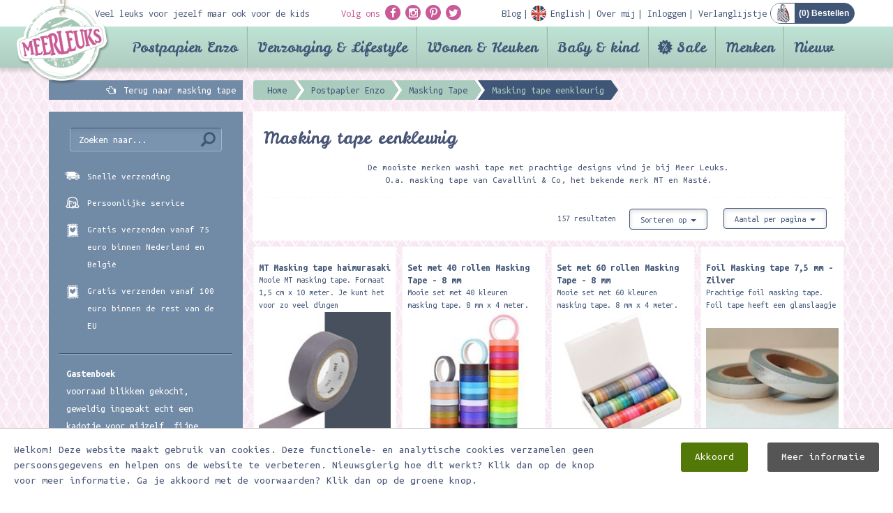

--- FILE ---
content_type: text/html; charset=utf-8
request_url: https://www.meerleuks.nl/categorie/masking-tape-eenkleurig-c316?sort=date_desc&pagenr=8&limit=12
body_size: 19669
content:
<!DOCTYPE html>
<html prefix="og:https://ogp.me/ns#" lang="nl">
<head>
	<meta charset="utf-8" />
	<meta name="viewport" content="width=device-width, initial-scale=1.0 user-scalable=no" />
	<meta http-equiv="X-UA-Compatible" content="IE=Edge" />

	<link rel="dns-prefetch" href="//cdnjs.cloudflare.com">
	<link rel="dns-prefetch" href="//fonts.googleapis.com">
	<link rel="dns-prefetch" href="//fonts.gstatic.com">
	<link rel="dns-prefetch" href="//everyoffice.nl">

	
		<link rel="stylesheet" type="text/css" href="//cdnjs.cloudflare.com/ajax/libs/twitter-bootstrap/3.3.4/css/bootstrap.min.css" />
<link rel="stylesheet" type="text/css" href="//cdnjs.cloudflare.com/ajax/libs/font-awesome/4.3.0/css/font-awesome.min.css" />
<link rel="stylesheet" type="text/css" href="//cdnjs.cloudflare.com/ajax/libs/fancybox/2.1.4/jquery.fancybox.min.css" />
<link rel="stylesheet" type="text/css" href="//cdnjs.cloudflare.com/ajax/libs/fancybox/2.1.4/helpers/jquery.fancybox-buttons.min.css" />
<link rel="stylesheet" type="text/css" href="//cdnjs.cloudflare.com/ajax/libs/fancybox/2.1.4/helpers/jquery.fancybox-thumbs.min.css" />
<link rel="stylesheet" type="text/css" href="/min/serve?g=471df1798c85c7f97795bd3dd46eb5b2&amp;lm=1751526378" />
<style type="text/css">
/*<![CDATA[*/
.grecaptcha-badge { visibility: hidden; }
/*]]>*/
</style>
<style type="text/css">
/*<![CDATA[*/

		@-webkit-keyframes slide-in {
			100% {
				bottom: 0;
			}
		}
		@-moz-keyframes slide-in {
		  100% {
				bottom: 0;
			}
		}
		@-o-keyframes slide-in {
		  100% {
				bottom: 0;
			}
		}
		@keyframes slide-in {
		  100% {
				bottom: 0;
			}
		}
		.cookies-popup {
			position: fixed;
			background: #fff;
			border-top: 1px solid #bbb;
			left: 0;
			right: 0;
			margin: 0;
			padding: 20px;
			border-radius: 0;
			z-index: 9999;
			-webkit-transition: all 0.25s;
			-moz-transition: all 0.25s;
			-o-transition: all 0.25s;
			transition: all 0.25s;
			animation-name: slide-in;
			animation-duration: 0.25s;
			animation-iteration-count: 1;
			animation-direction: alternate;
			animation-timing-function: ease-out;
			animation-fill-mode: forwards;
			animation-delay: 0.25s;
			-webkit-animation-name: slide-in;
			-webkit-animation-duration: 0.25s;
			-webkit-animation-iteration-count: 1;
			-webkit-animation-direction: alternate;
			-webkit-animation-timing-function: ease-out;
			-webkit-animation-fill-mode: forwards;
			-webkit-animation-delay: 0.25s;
		}
		.cookies-popup.noshow {
			opacity: 0;
			pointer-events: none;
			display: none;
		}
		.cookies-popup #cookies {
			font-size: 15px;
			line-height: 22px;
		}
		.cookies-popup #cookies h3 {
			margin: 0 0 20px;
			font-size: 30px;
		}
		.cookies-popup #cookies .cookie-text {
			width: calc(100% - 375px);
		}
		.cookies-popup #cookies .accept-btn-wrapper .accept-btn {
			background: #527908;
			border-radius: 3px;
			color: #fff;
			padding: 10px 20px;
			margin-top: 0;
			margin-left: 20px;
			display: inline-block;
			-webkit-transition: all 0.25s;
			-moz-transition: all 0.25s;
			-o-transition: all 0.25s;
			transition: all 0.25s;
		}
		.cookies-popup #cookies .accept-btn-wrapper .accept-btn:hover,
		.cookies-popup #cookies .accept-btn-wrapper .accept-btn:focus,
		.cookies-popup #cookies .accept-btn-wrapper .accept-btn:active {
			background: #426206;
		}
		.cookies-popup #cookies .accept-btn-wrapper .more-btn {
			background: #555;
			border-radius: 3px;
			color: #fff;
			padding: 10px 20px;
			margin-top: 0;
			margin-left: 20px;
			display: inline-block;
			-webkit-transition: all 0.25s;
			-moz-transition: all 0.25s;
			-o-transition: all 0.25s;
			transition: all 0.25s;
		}
		.cookies-popup #cookies .accept-btn-wrapper .more-btn:hover,
		.cookies-popup #cookies .accept-btn-wrapper .more-btn:focus,
		.cookies-popup #cookies .accept-btn-wrapper .more-btn:active {
			background: #222;
		}
		@media(max-width: 768px) {
			.cookies-popup #cookies .cookie-text {
				width: 100%;
			}
		}
	
/*]]>*/
</style>
<title>Masking tape eenkleurig | Meerleuks</title>
	<meta property="og:type"   content="website" />
	<meta property="og:title" content="Masking tape eenkleurig | Meerleuks" />
		<meta property="og:price:currency" content="EUR" />

	<meta name="dcterms.title" content="Masking tape eenkleurig | Meerleuks" />
	<meta name="dcterms.identifier" content="https://www.meerleuks.nl" />

					<meta name="description" content="Meer dan 500 soorten masking tape vind je bij Meer Leuks. Voor Kerst zijn er o.a. mooie foil washi tapes. Persoonlijke service en gratis verzenden vanaf 75 euro" />
		<meta property="og:description" content="Meer dan 500 soorten masking tape vind je bij Meer Leuks. Voor Kerst zijn er o.a. mooie foil washi tapes. Persoonlijke service en gratis verzenden vanaf 75 euro" />
		<meta name="dcterms.description" content="Meer dan 500 soorten masking tape vind je bij Meer Leuks. Voor Kerst zijn er o.a. mooie foil washi tapes. Persoonlijke service en gratis verzenden vanaf 75 euro" />
				<meta name="keywords" content="uni washi tape, tape eenkleurig, masking tape zwart, MT, Maste, Cavallini, masking tape goud, masking tape kerst, kerst masking tape, washi tape zwart, rode masking tape, meerleuks, Postpapierenzo, foil tape goud, " />
		<meta name="dcterms.subject" content="uni washi tape, tape eenkleurig, masking tape zwart, MT, Maste, Cavallini, masking tape goud, masking tape kerst, kerst masking tape, washi tape zwart, rode masking tape, meerleuks, Postpapierenzo, foil tape goud, " />
	
	<link rel="shortcut icon" type="image/x-icon" href="/favicon.ico" />
	<link rel="apple-touch-icon" href="/apple-touch-icon.png" />
	<link rel="apple-touch-icon-precomposed" href="/apple-touch-icon-precomposed.png" />
	<link rel="apple-touch-icon" sizes="120x120" href="/apple-touch-icon-120x120-precomposed.png" />


		<!--	-->						

	<link href="//fonts.googleapis.com/css?family=Droid+Sans+Mono" rel="stylesheet" type="text/css">
	<link href="//fonts.googleapis.com/css?family=Ubuntu+Mono:400,400italic,700,700italic" rel="stylesheet" type="text/css">
	<link href="//fonts.googleapis.com/css?family=Leckerli+One" rel="stylesheet" type="text/css">
	<link href="//fonts.googleapis.com/css?family=Just+Me+Again+Down+Here" rel="stylesheet" type="text/css">

	<link rel="alternate" type="application/rss+xml" title="Meerleuks blog" href="/blog/rss">



		

				
	
	<script type="text/javascript">
/*<![CDATA[*/

		var baseUrl = "";
		var language = "nl";
	
/*]]>*/
</script>
	
	<!--[if lt IE 9]><script type="text/javascript" src="//cdnjs.cloudflare.com/ajax/libs/html5shiv/3.7.2/html5shiv.min.js"></script><![endif]-->
	<!--[if lt IE 9]><script type="text/javascript" src="//cdnjs.cloudflare.com/ajax/libs/respond.js/1.4.2/respond.min.js"></script><![endif]-->


						
				</head>


<body itemscope="itemscope" itemtype="https://schema.org/WebPage">


<div class="cookies-popup noshow">
	<div id="cookies">
		<div class="clearfix">
			<div class="pull-left cookie-text">
													Welkom! Deze website maakt gebruik van cookies. Deze functionele- en analytische cookies verzamelen geen persoonsgegevens en helpen ons de website te verbeteren. Nieuwsgierig hoe dit werkt? Klik dan op de knop voor meer informatie. Ga je akkoord met de voorwaarden? Klik dan op de groene knop.							</div>
			<div class="pull-right accept-btn-wrapper">
				<a href="#" class="accept-btn" data-dismiss="alert" aria-label="close">
					Akkoord				</a>
													<a href="/privacy-verklaring" class="more-btn">
						Meer informatie					</a>
							</div>
		</div>
	</div>
</div>
<div class="backtotop"><div class="arrow"></div></div>
<header>
	<div class="container">
		<div class="top-bar">
			<div class="row">
				<div class="col-lg-4 col-md-2 hidden-sm hidden-xs">
					Veel leuks voor jezelf maar ook voor de kids
				</div>
				<div class="col-lg-8 col-md-10 col-sm-12">
					<div class="pull-left">
						<div class="socials">
							<span class="pink hidden-xs">Volg ons</span>
							<a class="socialicon"
							   href="https://facebook.com/meerleuks.nl/" target="_blank">
								<i class="fa fa-facebook"></i>
							</a>
							<a class="socialicon" href="https://instagram.com/meerleuks.nl/" target="_blank">
								<i class="fa fa-instagram"></i>
							</a>
							<a class="socialicon" href="https://pinterest.com/meerleuks/" target="_blank">
								<i class="fa fa-pinterest-p"></i>
							</a>
							<a class="socialicon" href="https://twitter.com/meerleuks/" target="_blank">
								<i class="fa fa-twitter"></i>
							</a>
						</div>
					</div>
					<div class="pull-right bar">
						<div class="showTopMenu visible-xs"></div>
							<span class="items">
																									<a href="/blog">
										<div class="text">Blog</div>
									</a>
																																	<a href="/engels">
										<div class="text en">English</div>
									</a>
								
																									<a href="/over-mij">
										<div class="text">Over mij</div>
									</a>
								
																																				<a href="/inloggen">
											<div class="text">Inloggen</div>
										</a>
																	
																									<a href="/verlanglijstje">
										<div class="text">Verlanglijstje</div>
									</a>
															</span>
						<div id="shop-cart" class="pull-right">

							<a href="/winkelwagen">
								<div class="shopping-cart">
																		(<span class="cart-total-amount">0</span>) Bestellen								</div>
							</a>
						</div>
					</div>
				</div>
			</div>
			<div class="navlogo">
				<a href="/">
					<img src="/public/images/layout/logo.png" alt="Postpapierenzo Meerleuks"/>
				</a>
			</div>
		</div>
	</div>
			<div class="navmenu">
			<div class="container">
				<div class="headersearch visible-xs">
					<div class="opensearch"></div>
					<div class="input-wrapper">
						<form id="header-search" class="navbar-form navbar-left shopsearchform" method="POST" action="/shop/default/zoekresultaat?url=zoeken" role="search">
							<div class="form-group">
								<input class="form-control" type="text" name="keyword" value="" placeholder="Zoeken naar.." required="required">
							</div>
							<button class="btn btn-search" name="yt6" type="submit">
								<span class="glyphicon glyphicon-search"></span>
							</button>
						</form>
					</div>
				</div>
				<nav class="navbar navbar-default">
	<div class="navbar-header">
		<button class="navbar-toggle" type="button" data-toggle="collapse" data-target=".js-navbar-collapse">
			<span class="sr-only">Toggle navigation</span>
			<span class="icon-bar"></span>
			<span class="icon-bar"></span>
			<span class="icon-bar"></span>
		</button>
	</div>
	

	<div class="collapse navbar-collapse js-navbar-collapse">
		<ul class="nav navbar-nav">
							
																						<li class="dropdown mega-dropdown cat-postpapier-enzo">
							<a href="#" class="dropdown-toggle" data-toggle="dropdown">
								Postpapier Enzo <span class="glyphicon glyphicon-chevron-down pull-right"></span>
							</a>

							<div class="dropdown-menu mega-dropdown-menu row">
								<div class="container">
																		<ul>
																																	<li class="col-sm-3">
																											<ul>
															<li class="dropdown-header">
																<a href="/categorie/sale-agendas-kalender-2026-c5319">
																	SALE Agenda&#039;s &amp; Kalender 2026																</a>
															</li>
																													</ul>
																											<ul>
															<li class="dropdown-header">
																<a href="/categorie/kerst-2025-c1045">
																	Kerst 2025																</a>
															</li>
																																																<li>
																		<a href="/categorie/briefpapier-c1378">
																			Briefpapier																		</a>
																	</li>
																																	<li>
																		<a href="/categorie/hobbypapier-verpakken-c1376">
																			Hobbypapier / Verpakken																		</a>
																	</li>
																																	<li>
																		<a href="/categorie/interieur-lifestyle-c1374">
																			Interieur / Lifestyle																		</a>
																	</li>
																																	<li>
																		<a href="/categorie/kerstkaarten-c1372">
																			Kerstkaarten																		</a>
																	</li>
																																	<li>
																		<a href="/categorie/mailing-sets-c1373">
																			Mailing sets																		</a>
																	</li>
																																	<li>
																		<a href="/categorie/stempels-c1371">
																			Stempels																		</a>
																	</li>
																																	<li>
																		<a href="/categorie/stickers-c1377">
																			Stickers																		</a>
																	</li>
																																	<li>
																		<a href="/categorie/washi-tape-masking-tape-c1375">
																			Washi tape / Masking tape																		</a>
																	</li>
																																													</ul>
																											<ul>
															<li class="dropdown-header">
																<a href="/categorie/abonnementen-c1568">
																	Abonnementen																</a>
															</li>
																													</ul>
																											<ul>
															<li class="dropdown-header">
																<a href="/categorie/bakers-twine-raffia-c803">
																	Bakers twine / Raffia																</a>
															</li>
																													</ul>
																											<ul>
															<li class="dropdown-header">
																<a href="/categorie/boeken-c567">
																	Boeken																</a>
															</li>
																																																<li>
																		<a href="/categorie/boekenleggers-c1306">
																			Boekenleggers																		</a>
																	</li>
																																	<li>
																		<a href="/categorie/dagboeken-werkschriften-c963">
																			Dagboeken/werkschriften																		</a>
																	</li>
																																	<li>
																		<a href="/categorie/ex-libris-stickers-c1588">
																			Ex-Libris Stickers																		</a>
																	</li>
																																	<li>
																		<a href="/categorie/flow-magazine-c629">
																			Flow Magazine																		</a>
																	</li>
																																	<li>
																		<a href="/categorie/hobby-knutselboeken-c570">
																			Hobby/knutselboeken																		</a>
																	</li>
																																	<li>
																		<a href="/categorie/kinderboeken-c568">
																			Kinderboeken																		</a>
																	</li>
																																	<li>
																		<a href="/categorie/kleur-en-tekenboeken-c569">
																			Kleur en tekenboeken																		</a>
																	</li>
																																	<li>
																		<a href="/categorie/andere-leuke-boeken-c571">
																			Andere leuke boeken																		</a>
																	</li>
																																													</ul>
																											<ul>
															<li class="dropdown-header">
																<a href="/categorie/bureau-accessoires-c206">
																	Bureau/ Accessoires																</a>
															</li>
																																																<li>
																		<a href="/categorie/accessoires-c208">
																			Accessoires																		</a>
																	</li>
																																	<li>
																		<a href="/categorie/bureau-accessoires-c207">
																			Bureau accessoires																		</a>
																	</li>
																																	<li>
																		<a href="/categorie/etuis-tassen-opbergblikjes-c210">
																			Etuis/Tassen/Opbergblikjes																		</a>
																	</li>
																																	<li>
																		<a href="/categorie/potloden-pennen-c209">
																			Potloden/pennen																		</a>
																	</li>
																																													</ul>
																											<ul>
															<li class="dropdown-header">
																<a href="/categorie/decoratie-pennen-c1053">
																	Decoratie pennen 																</a>
															</li>
																																																<li>
																		<a href="/categorie/deco-pen-c1054">
																			Deco pen																		</a>
																	</li>
																																	<li>
																		<a href="/categorie/navulling-deco-pen-c1055">
																			Navulling deco pen																		</a>
																	</li>
																																	<li>
																		<a href="/categorie/deco-rush-story-pack-c1056">
																			Deco rush story pack																		</a>
																	</li>
																																													</ul>
																									</li>
																																												<li class="col-sm-3">
																											<ul>
															<li class="dropdown-header">
																<a href="/categorie/hobby-diy-c129">
																	Hobby/D.I.Y																</a>
															</li>
																																																<li>
																		<a href="/categorie/deco-tape-c136">
																			Deco tape																		</a>
																	</li>
																																	<li>
																		<a href="/categorie/diy-setjes-c142">
																			DIY setjes																		</a>
																	</li>
																																	<li>
																		<a href="/categorie/diy-stickers-c141">
																			DIY stickers																		</a>
																	</li>
																																	<li>
																		<a href="/categorie/enveloppen-mallen-templates-c132">
																			Enveloppen mallen / templates																		</a>
																	</li>
																																	<li>
																		<a href="/categorie/etiketten-labels-c143">
																			Etiketten/Labels																		</a>
																	</li>
																																	<li>
																		<a href="/categorie/fotohoekjes-c1307">
																			Fotohoekjes																		</a>
																	</li>
																																	<li>
																		<a href="/categorie/hobby-papier-c133">
																			Hobby papier																		</a>
																	</li>
																																	<li>
																		<a href="/categorie/knijpertjes-c1335">
																			Knijpertjes																		</a>
																	</li>
																																	<li>
																		<a href="/categorie/ponsen-c1637">
																			Ponsen																		</a>
																	</li>
																																	<li>
																		<a href="/categorie/scrapbook-albums-c1301">
																			Scrapbook albums																		</a>
																	</li>
																																	<li>
																		<a href="/categorie/scharen-kartelscharen-c1685">
																			Scharen / Kartelscharen																		</a>
																	</li>
																																	<li>
																		<a href="/categorie/stencils-c1672">
																			Stencils																		</a>
																	</li>
																																	<li>
																		<a href="/categorie/tassen-c4010">
																			Tassen																		</a>
																	</li>
																																	<li>
																		<a href="/categorie/vloeipapier-c1352">
																			Vloeipapier																		</a>
																	</li>
																																	<li>
																		<a href="/categorie/wrijfplaatjes-c943">
																			Wrijfplaatjes																		</a>
																	</li>
																																													</ul>
																											<ul>
															<li class="dropdown-header">
																<a href="/categorie/handlettering-c1621">
																	Handlettering																</a>
															</li>
																																																<li>
																		<a href="/categorie/aquarelpapier-c1673">
																			Aquarelpapier																		</a>
																	</li>
																																	<li>
																		<a href="/categorie/boeken-en-papier-c1629">
																			Boeken en Papier																		</a>
																	</li>
																																	<li>
																		<a href="/categorie/bureaussets-c1625">
																			Bureaussets																		</a>
																	</li>
																																	<li>
																		<a href="/categorie/glaspennen-c1623">
																			Glaspennen																		</a>
																	</li>
																																	<li>
																		<a href="/categorie/inkt-c1624">
																			Inkt																		</a>
																	</li>
																																	<li>
																		<a href="/categorie/kalligrafie-sets-c1628">
																			Kalligrafie sets																		</a>
																	</li>
																																	<li>
																		<a href="/categorie/kroontjespennen-c1622">
																			Kroontjespennen																		</a>
																	</li>
																																	<li>
																		<a href="/categorie/markers-en-brush-pennen-c1670">
																			Markers en brush/pennen																		</a>
																	</li>
																																	<li>
																		<a href="/categorie/nibs-c1627">
																			Nibs																		</a>
																	</li>
																																	<li>
																		<a href="/categorie/transferfolie-c1682">
																			Transferfolie																		</a>
																	</li>
																																	<li>
																		<a href="/categorie/waterverf-c1671">
																			Waterverf																		</a>
																	</li>
																																	<li>
																		<a href="/categorie/waxstempels-c1626">
																			Waxstempels																		</a>
																	</li>
																																													</ul>
																											<ul>
															<li class="dropdown-header">
																<a href="/categorie/kaarten-c115">
																	Kaarten																</a>
															</li>
																																																<li>
																		<a href="/categorie/algemeen-c117">
																			Algemeen																		</a>
																	</li>
																																	<li>
																		<a href="/categorie/beterschap-c1268">
																			Beterschap																		</a>
																	</li>
																																	<li>
																		<a href="/categorie/condoleance-sterkte-c1067">
																			Condoleance/sterkte																		</a>
																	</li>
																																	<li>
																		<a href="/categorie/geboorte-c1267">
																			Geboorte																		</a>
																	</li>
																																	<li>
																		<a href="/categorie/holland-postcrossing-c116">
																			Holland / Postcrossing																		</a>
																	</li>
																																	<li>
																		<a href="/categorie/huwelijk-c1314">
																			Huwelijk																		</a>
																	</li>
																																	<li>
																		<a href="/categorie/kaartensets-c119">
																			Kaartensets																		</a>
																	</li>
																																	<li>
																		<a href="/categorie/kleurkaarten-c1343">
																			Kleurkaarten																		</a>
																	</li>
																																	<li>
																		<a href="/categorie/liefde-c971">
																			Liefde																		</a>
																	</li>
																																	<li>
																		<a href="/categorie/oud-hollands-c120">
																			Oud Hollands																		</a>
																	</li>
																																	<li>
																		<a href="/categorie/patchpops-3d-kaarten-c128">
																			Patchpops 3D kaarten																		</a>
																	</li>
																																	<li>
																		<a href="/categorie/uitnodigingen-c1178">
																			Uitnodigingen																		</a>
																	</li>
																																	<li>
																		<a href="/categorie/verjaardag-c121">
																			Verjaardag																		</a>
																	</li>
																																													</ul>
																											<ul>
															<li class="dropdown-header">
																<a href="/categorie/kadobon-c192">
																	Kadobon																</a>
															</li>
																																																<li>
																		<a href="/categorie/kadobonnen-c193">
																			Kadobonnen																		</a>
																	</li>
																																													</ul>
																									</li>
																																												<li class="col-sm-3">
																											<ul>
															<li class="dropdown-header">
																<a href="/categorie/kids-c2516">
																	Kids 																</a>
															</li>
																																																<li>
																		<a href="/categorie/basismateriaal-c2522">
																			Basismateriaal																		</a>
																	</li>
																																	<li>
																		<a href="/categorie/educatief-speelgoed-c2537">
																			Educatief speelgoed																		</a>
																	</li>
																																	<li>
																		<a href="/categorie/stationery-c2531">
																			Stationery																		</a>
																	</li>
																																	<li>
																		<a href="/categorie/stempels-c2528">
																			Stempels																		</a>
																	</li>
																																	<li>
																		<a href="/categorie/transferfolie-en-lijmpennen-c2519">
																			Transferfolie en lijmpennen																		</a>
																	</li>
																																	<li>
																		<a href="/categorie/verven-en-kleuren-c2525">
																			Verven en kleuren																		</a>
																	</li>
																																	<li>
																		<a href="/categorie/tape-c2534">
																			Tape																		</a>
																	</li>
																																													</ul>
																											<ul>
															<li class="dropdown-header">
																<a href="/categorie/lettertangen-en-tape-c681">
																	Lettertangen en tape																</a>
															</li>
																													</ul>
																											<ul>
															<li class="dropdown-header">
																<a href="/categorie/masking-tape-c211">
																	Masking Tape																</a>
															</li>
																																																<li>
																		<a href="/categorie/chalkboard-krijtbord-tape-c1072">
																			Chalkboard/Krijtbord tape																		</a>
																	</li>
																																	<li>
																		<a href="/categorie/deco-tape-c212">
																			Deco tape																		</a>
																	</li>
																																	<li>
																		<a href="/categorie/foil-masking-tape-c1346">
																			Foil masking tape																		</a>
																	</li>
																																	<li>
																		<a href="/categorie/masking-tape-met-design-c218">
																			Masking tape met design																		</a>
																	</li>
																																	<li>
																		<a href="/categorie/masking-tape-eenkleurig-c316">
																			Masking tape eenkleurig																		</a>
																	</li>
																																	<li>
																		<a href="/categorie/masking-paper-tape-setjes-c219">
																			Masking/paper tape setjes																		</a>
																	</li>
																																	<li>
																		<a href="/categorie/slim-masking-tape-c1601">
																			Slim masking tape																		</a>
																	</li>
																																	<li>
																		<a href="/categorie/tape-overig-c1311">
																			Tape overig																		</a>
																	</li>
																																													</ul>
																											<ul>
															<li class="dropdown-header">
																<a href="/categorie/memo-sticky-notes-c101">
																	Memo/Sticky notes																</a>
															</li>
																																																<li>
																		<a href="/categorie/memo-overig-c103">
																			Memo overig																		</a>
																	</li>
																																	<li>
																		<a href="/categorie/sticky-notes-c104">
																			Sticky notes																		</a>
																	</li>
																																													</ul>
																											<ul>
															<li class="dropdown-header">
																<a href="/categorie/notebooks-c204">
																	Notebooks																</a>
															</li>
																																																<li>
																		<a href="/categorie/adressenboeken-c1270">
																			Adressenboeken																		</a>
																	</li>
																																	<li>
																		<a href="/categorie/agendas-c774">
																			Agenda&#039;s																		</a>
																	</li>
																																	<li>
																		<a href="/categorie/bullet-journals-c1836">
																			Bullet Journals																		</a>
																	</li>
																																	<li>
																		<a href="/categorie/fotoboeken-c1379">
																			Fotoboeken																		</a>
																	</li>
																																	<li>
																		<a href="/categorie/muziekboeken-c1727">
																			Muziekboeken																		</a>
																	</li>
																																	<li>
																		<a href="/categorie/notebooks-c205">
																			Notebooks																		</a>
																	</li>
																																	<li>
																		<a href="/categorie/schriften-c918">
																			Schriften																		</a>
																	</li>
																																	<li>
																		<a href="/categorie/wachtwoordenboek-c4529">
																			Wachtwoordenboek																		</a>
																	</li>
																																													</ul>
																											<ul>
															<li class="dropdown-header">
																<a href="/categorie/om-te-verpakken-c1286">
																	Om te verpakken																</a>
															</li>
																																																<li>
																		<a href="/categorie/blokbodemzakken-c4532">
																			Blokbodemzakken																		</a>
																	</li>
																																	<li>
																		<a href="/categorie/cadeaudoosjes-c1296">
																			Cadeaudoosjes																		</a>
																	</li>
																																	<li>
																		<a href="/categorie/cadeaukaartjes-c4875">
																			Cadeaukaartjes																		</a>
																	</li>
																																	<li>
																		<a href="/categorie/cadeaupapier-c1287">
																			Cadeaupapier																		</a>
																	</li>
																																	<li>
																		<a href="/categorie/cadeautasjes-c1290">
																			Cadeautasjes																		</a>
																	</li>
																																	<li>
																		<a href="/categorie/cadeauzakjes-c1289">
																			Cadeauzakjes																		</a>
																	</li>
																																	<li>
																		<a href="/categorie/deco-pen-c1302">
																			Deco pen																		</a>
																	</li>
																																	<li>
																		<a href="/categorie/diversen-c1791">
																			Diversen																		</a>
																	</li>
																																	<li>
																		<a href="/categorie/gelukspoppetjes-c1566">
																			Gelukspoppetjes																		</a>
																	</li>
																																	<li>
																		<a href="/categorie/lint-c1291">
																			Lint																		</a>
																	</li>
																																	<li>
																		<a href="/categorie/raffia-c1293">
																			Raffia																		</a>
																	</li>
																																	<li>
																		<a href="/categorie/mallen-c1295">
																			Mallen																		</a>
																	</li>
																																	<li>
																		<a href="/categorie/stickers-c1294">
																			Stickers																		</a>
																	</li>
																																	<li>
																		<a href="/categorie/tags-labels-c1288">
																			Tags &amp; Labels																		</a>
																	</li>
																																	<li>
																		<a href="/categorie/touw-c1292">
																			Touw																		</a>
																	</li>
																																	<li>
																		<a href="/categorie/vloeipapier-c1353">
																			Vloeipapier																		</a>
																	</li>
																																	<li>
																		<a href="/categorie/zipper-bags-c1297">
																			Zipper bags																		</a>
																	</li>
																																													</ul>
																									</li>
																																												<li class="col-sm-3">
																											<ul>
															<li class="dropdown-header">
																<a href="/categorie/poezieplaatjes-c787">
																	Poëzieplaatjes																</a>
															</li>
																																																<li>
																		<a href="/categorie/poeziealbums-c1698">
																			Poëziealbums																		</a>
																	</li>
																																													</ul>
																											<ul>
															<li class="dropdown-header">
																<a href="/categorie/postpapier-c92">
																	Postpapier																</a>
															</li>
																																																<li>
																		<a href="/categorie/adresetiketten-c1303">
																			Adresetiketten																		</a>
																	</li>
																																	<li>
																		<a href="/categorie/enveloppen-c94">
																			Enveloppen																		</a>
																	</li>
																																	<li>
																		<a href="/categorie/postpapier-setjes-c96">
																			Postpapier setjes																		</a>
																	</li>
																																	<li>
																		<a href="/categorie/schrijfblokken-a4-c100">
																			Schrijfblokken A4																		</a>
																	</li>
																																	<li>
																		<a href="/categorie/schrijfblokken-medium-c97">
																			Schrijfblokken medium																		</a>
																	</li>
																																	<li>
																		<a href="/categorie/schrijfblokken-klein-c1746">
																			Schrijfblokken klein																		</a>
																	</li>
																																	<li>
																		<a href="/categorie/sluitstickers-c1304">
																			Sluitstickers																		</a>
																	</li>
																																													</ul>
																											<ul>
															<li class="dropdown-header">
																<a href="/categorie/seizoenen-themas-c194">
																	Seizoenen/Thema&#039;s																</a>
															</li>
																																																<li>
																		<a href="/categorie/halloween-c2136">
																			Halloween																		</a>
																	</li>
																																	<li>
																		<a href="/categorie/herfst-c1308">
																			Herfst																		</a>
																	</li>
																																	<li>
																		<a href="/categorie/kerst-c269">
																			Kerst																		</a>
																	</li>
																																	<li>
																		<a href="/categorie/pasen-c198">
																			Pasen																		</a>
																	</li>
																																	<li>
																		<a href="/categorie/sinterklaas-c464">
																			Sinterklaas																		</a>
																	</li>
																																	<li>
																		<a href="/categorie/valentijn-c197">
																			Valentijn																		</a>
																	</li>
																																	<li>
																		<a href="/categorie/voorjaar-c465">
																			Voorjaar																		</a>
																	</li>
																																	<li>
																		<a href="/categorie/winter-c196">
																			Winter																		</a>
																	</li>
																																	<li>
																		<a href="/categorie/zomer-c1309">
																			Zomer																		</a>
																	</li>
																																													</ul>
																											<ul>
															<li class="dropdown-header">
																<a href="/categorie/snailmail-cadeautjes-c1365">
																	Snailmail cadeautjes																</a>
															</li>
																																																<li>
																		<a href="/categorie/gelukspoppetjes-c1747">
																			Gelukspoppetjes																		</a>
																	</li>
																																	<li>
																		<a href="/categorie/limonadesiroop-c1632">
																			Limonadesiroop																		</a>
																	</li>
																																	<li>
																		<a href="/categorie/lip-balm-c1581">
																			Lip balm																		</a>
																	</li>
																																	<li>
																		<a href="/categorie/theezakjes-c1366">
																			Theezakjes																		</a>
																	</li>
																																													</ul>
																											<ul>
															<li class="dropdown-header">
																<a href="/categorie/stempels-c200">
																	Stempels																</a>
															</li>
																																																<li>
																		<a href="/categorie/clearstamps-c1542">
																			Clearstamps																		</a>
																	</li>
																																	<li>
																		<a href="/categorie/stempelsets-c201">
																			Stempelsets																		</a>
																	</li>
																																	<li>
																		<a href="/categorie/stempelkussens-c202">
																			Stempelkussens																		</a>
																	</li>
																																	<li>
																		<a href="/categorie/stempels-c203">
																			Stempels																		</a>
																	</li>
																																	<li>
																		<a href="/categorie/stempelreiniger-c968">
																			Stempelreiniger																		</a>
																	</li>
																																	<li>
																		<a href="/categorie/wax-stempels-c1821">
																			Wax stempels																		</a>
																	</li>
																																													</ul>
																											<ul>
															<li class="dropdown-header">
																<a href="/categorie/stickers-c105">
																	Stickers																</a>
															</li>
																																																<li>
																		<a href="/categorie/stickers-c107">
																			Stickers																		</a>
																	</li>
																																	<li>
																		<a href="/categorie/diy-stickers-c114">
																			DIY stickers																		</a>
																	</li>
																																	<li>
																		<a href="/categorie/muurstickers-c1181">
																			Muurstickers																		</a>
																	</li>
																																													</ul>
																									</li>
																														</ul>
									
								</div>
							</div>
						</li>
															
																						<li class="dropdown mega-dropdown cat-verzorging-amp-lifestyle">
							<a href="#" class="dropdown-toggle" data-toggle="dropdown">
								Verzorging &amp; Lifestyle <span class="glyphicon glyphicon-chevron-down pull-right"></span>
							</a>

							<div class="dropdown-menu mega-dropdown-menu row">
								<div class="container">
																		<ul>
																																	<li class="col-sm-3">
																											<ul>
															<li class="dropdown-header">
																<a href="/categorie/verzorging-c1098">
																	Verzorging																</a>
															</li>
																																																<li>
																		<a href="/categorie/bubble-bath-c1136">
																			Bubble bath																		</a>
																	</li>
																																	<li>
																		<a href="/categorie/handcreme-c1124">
																			Handcréme																		</a>
																	</li>
																																	<li>
																		<a href="/categorie/lip-balm-c4917">
																			Lip Balm																		</a>
																	</li>
																																	<li>
																		<a href="/categorie/nagelvijlsets-c4719">
																			Nagelvijlsets																		</a>
																	</li>
																																	<li>
																		<a href="/categorie/zeep-c1129">
																			Zeep																		</a>
																	</li>
																																													</ul>
																									</li>
																																												<li class="col-sm-3">
																											<ul>
															<li class="dropdown-header">
																<a href="/categorie/lifestyle-c1099">
																	Lifestyle																</a>
															</li>
																																																<li>
																		<a href="/categorie/brillenetuis-c1237">
																			Brillenetuis																		</a>
																	</li>
																																	<li>
																		<a href="/categorie/etuis-c1140">
																			Etuis																		</a>
																	</li>
																																	<li>
																		<a href="/categorie/kruiken-c4911">
																			Kruiken																		</a>
																	</li>
																																	<li>
																		<a href="/categorie/make-up-spiegels-c1144">
																			Make-up spiegels																		</a>
																	</li>
																																	<li>
																		<a href="/categorie/oogmaskers-c4926">
																			Oogmaskers																		</a>
																	</li>
																																	<li>
																		<a href="/categorie/pasjeshouders-c1131">
																			Pasjeshouders																		</a>
																	</li>
																																	<li>
																		<a href="/categorie/portemonnees-c1112">
																			Portemonnees																		</a>
																	</li>
																																	<li>
																		<a href="/categorie/sieraden-c1122">
																			Sieraden																		</a>
																	</li>
																																	<li>
																		<a href="/categorie/sjaals-c1278">
																			Sjaals																		</a>
																	</li>
																																	<li>
																		<a href="/categorie/sleutelhangers-c1706">
																			Sleutelhangers																		</a>
																	</li>
																																	<li>
																		<a href="/categorie/sokken-c4691">
																			Sokken																		</a>
																	</li>
																																	<li>
																		<a href="/categorie/tassen-c1100">
																			Tassen																		</a>
																	</li>
																																	<li>
																		<a href="/categorie/thermosflessen-waterflessen-c1212">
																			Thermosflessen / Waterflessen																		</a>
																	</li>
																																	<li>
																		<a href="/categorie/travel-cups-c1386">
																			Travel cups																		</a>
																	</li>
																																	<li>
																		<a href="/categorie/travel-wallets-c1342">
																			Travel wallets																		</a>
																	</li>
																																													</ul>
																									</li>
																														</ul>
									
								</div>
							</div>
						</li>
															
																						<li class="dropdown mega-dropdown cat-wonen-amp-keuken">
							<a href="#" class="dropdown-toggle" data-toggle="dropdown">
								Wonen &amp; Keuken <span class="glyphicon glyphicon-chevron-down pull-right"></span>
							</a>

							<div class="dropdown-menu mega-dropdown-menu row">
								<div class="container">
																		<ul>
																																																						<li class="col-sm-3">
																											<ul>
															<li class="dropdown-header">
																<a href="/categorie/wonen-c1152">
																	Wonen																</a>
															</li>
																																																<li>
																		<a href="/categorie/decoratie-overig-c1229">
																			Decoratie overig																		</a>
																	</li>
																																	<li>
																		<a href="/categorie/klokken-c1154">
																			Klokken																		</a>
																	</li>
																																	<li>
																		<a href="/categorie/kussens-hoezen-c1158">
																			Kussens/Hoezen																		</a>
																	</li>
																																	<li>
																		<a href="/categorie/lampen-c1157">
																			Lampen																		</a>
																	</li>
																																	<li>
																		<a href="/categorie/opbergen-c1164">
																			Opbergen																		</a>
																	</li>
																																	<li>
																		<a href="/categorie/stoffen-c1233">
																			Stoffen																		</a>
																	</li>
																																	<li>
																		<a href="/categorie/verjaardagskalenders-c1222">
																			Verjaardagskalenders																		</a>
																	</li>
																																	<li>
																		<a href="/categorie/wanddecoratie-c1165">
																			Wanddecoratie																		</a>
																	</li>
																																													</ul>
																									</li>
																																												<li class="col-sm-3">
																											<ul>
															<li class="dropdown-header">
																<a href="/categorie/keuken-c1153">
																	Keuken																</a>
															</li>
																																																<li>
																		<a href="/categorie/dienbladen-c4788">
																			Dienbladen																		</a>
																	</li>
																																	<li>
																		<a href="/categorie/koken-en-bakken-c1223">
																			Koken en bakken																		</a>
																	</li>
																																	<li>
																		<a href="/categorie/placemats-onderzetters-c4935">
																			Placemats / Onderzetters																		</a>
																	</li>
																																	<li>
																		<a href="/categorie/servies-c1162">
																			Servies																		</a>
																	</li>
																																	<li>
																		<a href="/categorie/theedoeken-c1872">
																			Theedoeken																		</a>
																	</li>
																																	<li>
																		<a href="/categorie/voorraadpotten-en-blikken-c1324">
																			Voorraadpotten en blikken																		</a>
																	</li>
																																													</ul>
																									</li>
																														</ul>
									
								</div>
							</div>
						</li>
															
																						<li class="dropdown mega-dropdown cat-baby-amp-kind">
							<a href="#" class="dropdown-toggle" data-toggle="dropdown">
								Baby &amp; kind <span class="glyphicon glyphicon-chevron-down pull-right"></span>
							</a>

							<div class="dropdown-menu mega-dropdown-menu row">
								<div class="container">
																		<ul>
																																																						<li class="col-sm-3">
																											<ul>
															<li class="dropdown-header">
																<a href="/categorie/babyartikelen-c1173">
																	Babyartikelen																</a>
															</li>
																																																<li>
																		<a href="/categorie/doeken-en-dekens-c1177">
																			Doeken en dekens																		</a>
																	</li>
																																	<li>
																		<a href="/categorie/kleding-en-sokken-c4590">
																			Kleding en Sokken																		</a>
																	</li>
																																	<li>
																		<a href="/categorie/knuffels-c1198">
																			Knuffels																		</a>
																	</li>
																																	<li>
																		<a href="/categorie/kraamcadeau-c1201">
																			Kraamcadeau																		</a>
																	</li>
																																	<li>
																		<a href="/categorie/luiertassen-c1280">
																			Luiertassen																		</a>
																	</li>
																																	<li>
																		<a href="/categorie/mobiel-c1196">
																			Mobiel																		</a>
																	</li>
																																	<li>
																		<a href="/categorie/rammelaar-c1202">
																			Rammelaar																		</a>
																	</li>
																																	<li>
																		<a href="/categorie/speenkoord-c1203">
																			Speenkoord																		</a>
																	</li>
																																													</ul>
																									</li>
																																												<li class="col-sm-3">
																											<ul>
															<li class="dropdown-header">
																<a href="/categorie/kinderartikelen-c1174">
																	Kinderartikelen																</a>
															</li>
																																																<li>
																		<a href="/categorie/boeken-c1218">
																			Boeken																		</a>
																	</li>
																																	<li>
																		<a href="/categorie/hobby-diy-c1232">
																			Hobby / D.I.Y																		</a>
																	</li>
																																	<li>
																		<a href="/categorie/eten-en-drinken-c1190">
																			Eten en drinken																		</a>
																	</li>
																																	<li>
																		<a href="/categorie/kinderkamer-c1183">
																			Kinderkamer																		</a>
																	</li>
																																	<li>
																		<a href="/categorie/kindermake-up-c1194">
																			Kindermake-up																		</a>
																	</li>
																																	<li>
																		<a href="/categorie/onderweg-c1213">
																			Onderweg																		</a>
																	</li>
																																	<li>
																		<a href="/categorie/tassen-schooltassen-c1185">
																			Tassen &amp; Schooltassen																		</a>
																	</li>
																																	<li>
																		<a href="/categorie/sieraden-c1217">
																			Sieraden																		</a>
																	</li>
																																													</ul>
																									</li>
																																												<li class="col-sm-3">
																											<ul>
															<li class="dropdown-header">
																<a href="/categorie/speelgoed-c1175">
																	Speelgoed																</a>
															</li>
																																																<li>
																		<a href="/categorie/binnenspeelgoed-c1231">
																			Binnenspeelgoed																		</a>
																	</li>
																																	<li>
																		<a href="/categorie/buitenspeelgoed-c1188">
																			Buitenspeelgoed																		</a>
																	</li>
																																	<li>
																		<a href="/categorie/poppen-c1187">
																			Poppen																		</a>
																	</li>
																																	<li>
																		<a href="/categorie/sport-c1189">
																			Sport																		</a>
																	</li>
																																	<li>
																		<a href="/categorie/spellen-c1191">
																			Spellen																		</a>
																	</li>
																																													</ul>
																									</li>
																														</ul>
									
								</div>
							</div>
						</li>
															
																<li class=" cat-sale"><a href="/categorie/sale-c161">Sale</a></li>
									
																						<li class="dropdown mega-dropdown cat-merken">
							<a href="#" class="dropdown-toggle" data-toggle="dropdown">
								Merken <span class="glyphicon glyphicon-chevron-down pull-right"></span>
							</a>

							<div class="dropdown-menu mega-dropdown-menu row">
								<div class="container">
																		<ul>
																																	<li class="col-sm-3">
																											<ul>
															<li class="dropdown-header">
																<a href="/categorie/art-studio-funk-design-c1272">
																	Art Studio Funk design																</a>
															</li>
																													</ul>
																											<ul>
															<li class="dropdown-header">
																<a href="/categorie/artichique-design-c1095">
																	Artichique Design																</a>
															</li>
																													</ul>
																											<ul>
															<li class="dropdown-header">
																<a href="/categorie/bomo-art-c1712">
																	Bomo Art																</a>
															</li>
																																																<li>
																		<a href="/categorie/adressenboeken-c1716">
																			Adressenboeken																		</a>
																	</li>
																																	<li>
																		<a href="/categorie/boekenleggers-c1719">
																			Boekenleggers																		</a>
																	</li>
																																	<li>
																		<a href="/categorie/briefpapier-sets-c1722">
																			Briefpapier sets																		</a>
																	</li>
																																	<li>
																		<a href="/categorie/cadeaupapier-c1713">
																			Cadeaupapier																		</a>
																	</li>
																																	<li>
																		<a href="/categorie/clipboard-c1725">
																			Clipboard																		</a>
																	</li>
																																	<li>
																		<a href="/categorie/elastomappen-c1724">
																			Elastomappen																		</a>
																	</li>
																																	<li>
																		<a href="/categorie/ex-libris-c1718">
																			Ex-Libris																		</a>
																	</li>
																																	<li>
																		<a href="/categorie/fotoalbum-c1723">
																			Fotoalbum																		</a>
																	</li>
																																	<li>
																		<a href="/categorie/gift-tags-c1721">
																			Gift tags																		</a>
																	</li>
																																	<li>
																		<a href="/categorie/journals-c1714">
																			Journals																		</a>
																	</li>
																																	<li>
																		<a href="/categorie/kaarten-c1720">
																			Kaarten																		</a>
																	</li>
																																	<li>
																		<a href="/categorie/muziekboek-c1715">
																			Muziekboek																		</a>
																	</li>
																																	<li>
																		<a href="/categorie/posters-c1726">
																			Posters																		</a>
																	</li>
																																	<li>
																		<a href="/categorie/receptenboek-c1717">
																			Receptenboek																		</a>
																	</li>
																																													</ul>
																											<ul>
															<li class="dropdown-header">
																<a href="/categorie/carmynes-journals-c4184">
																	Carmyne&#039;s Journals																</a>
															</li>
																													</ul>
																											<ul>
															<li class="dropdown-header">
																<a href="/categorie/cavallini-co-c640">
																	Cavallini &amp; Co																</a>
															</li>
																																																<li>
																		<a href="/categorie/christmas-mailing-sets-c649">
																			Christmas mailing sets																		</a>
																	</li>
																																	<li>
																		<a href="/categorie/gift-tags-c647">
																			Gift tags																		</a>
																	</li>
																																	<li>
																		<a href="/categorie/greeting-cards-c646">
																			Greeting cards																		</a>
																	</li>
																																	<li>
																		<a href="/categorie/gum-c1669">
																			Gum																		</a>
																	</li>
																																	<li>
																		<a href="/categorie/kalenders-agendas-c1587">
																			Kalenders &amp; Agenda&#039;s 																		</a>
																	</li>
																																	<li>
																		<a href="/categorie/magneten-c1658">
																			Magneten																		</a>
																	</li>
																																	<li>
																		<a href="/categorie/mokken-c4713">
																			Mokken																		</a>
																	</li>
																																	<li>
																		<a href="/categorie/notebooks-c645">
																			Notebooks																		</a>
																	</li>
																																	<li>
																		<a href="/categorie/paper-tape-c644">
																			Paper tape																		</a>
																	</li>
																																	<li>
																		<a href="/categorie/pencil-sets-c1659">
																			Pencil sets																		</a>
																	</li>
																																	<li>
																		<a href="/categorie/petite-parcel-sets-c648">
																			Petite parcel sets																		</a>
																	</li>
																																	<li>
																		<a href="/categorie/posters-inpakpapier-c893">
																			Posters / inpakpapier																		</a>
																	</li>
																																	<li>
																		<a href="/categorie/puzzels-c2552">
																			Puzzels																		</a>
																	</li>
																																	<li>
																		<a href="/categorie/schoolplaten-c1589">
																			Schoolplaten																		</a>
																	</li>
																																	<li>
																		<a href="/categorie/stempelsets-c643">
																			Stempelsets																		</a>
																	</li>
																																	<li>
																		<a href="/categorie/stickers-c642">
																			Stickers																		</a>
																	</li>
																																	<li>
																		<a href="/categorie/sticky-notes-memos-c641">
																			Sticky notes/memos																		</a>
																	</li>
																																	<li>
																		<a href="/categorie/tassen-c1866">
																			Tassen																		</a>
																	</li>
																																	<li>
																		<a href="/categorie/theedoeken-c1869">
																			Theedoeken																		</a>
																	</li>
																																	<li>
																		<a href="/categorie/wrap-packs-c973">
																			Wrap packs																		</a>
																	</li>
																																													</ul>
																											<ul>
															<li class="dropdown-header">
																<a href="/categorie/chi-natural-life-c4986">
																	Chi Natural Life																</a>
															</li>
																													</ul>
																											<ul>
															<li class="dropdown-header">
																<a href="/categorie/classiky-japan-c1234">
																	Classiky Japan																</a>
															</li>
																													</ul>
																											<ul>
															<li class="dropdown-header">
																<a href="/categorie/cognitive-surplus-c2736">
																	Cognitive Surplus																</a>
															</li>
																													</ul>
																											<ul>
															<li class="dropdown-header">
																<a href="/categorie/concord-9th-c1689">
																	Concord &amp; 9th																</a>
															</li>
																													</ul>
																											<ul>
															<li class="dropdown-header">
																<a href="/categorie/disaster-designs-c1109">
																	Disaster Designs																</a>
															</li>
																																																<li>
																		<a href="/categorie/lampen-c1579">
																			Lampen																		</a>
																	</li>
																																	<li>
																		<a href="/categorie/portemonnees-c1132">
																			Portemonnees																		</a>
																	</li>
																																	<li>
																		<a href="/categorie/sjaals-c1277">
																			Sjaals																		</a>
																	</li>
																																	<li>
																		<a href="/categorie/tassen-c1110">
																			Tassen																		</a>
																	</li>
																																	<li>
																		<a href="/categorie/thermosflessen-c1341">
																			Thermosflessen																		</a>
																	</li>
																																	<li>
																		<a href="/categorie/travel-wallets-c1118">
																			Travel wallets																		</a>
																	</li>
																																													</ul>
																											<ul>
															<li class="dropdown-header">
																<a href="/categorie/essencio-c661">
																	Essencio																</a>
															</li>
																													</ul>
																											<ul>
															<li class="dropdown-header">
																<a href="/categorie/esther-bennink-c5322">
																	Esther Bennink																</a>
															</li>
																													</ul>
																											<ul>
															<li class="dropdown-header">
																<a href="/categorie/floris-recycled-stationery-c1238">
																	Floris recycled stationery																</a>
															</li>
																																																<li>
																		<a href="/categorie/a4-schrijfblokken-c1239">
																			A4 schrijfblokken																		</a>
																	</li>
																																	<li>
																		<a href="/categorie/a4-postpapier-sets-c1241">
																			A4 postpapier sets																		</a>
																	</li>
																																	<li>
																		<a href="/categorie/a4-vellen-postpapier-c1243">
																			A4 vellen postpapier																		</a>
																	</li>
																																	<li>
																		<a href="/categorie/a5-postpapier-sets-c1242">
																			A5 postpapier sets																		</a>
																	</li>
																																	<li>
																		<a href="/categorie/adresboekjes-c1246">
																			Adresboekjes																		</a>
																	</li>
																																	<li>
																		<a href="/categorie/boeken-schriften-c1245">
																			Boeken/schriften																		</a>
																	</li>
																																	<li>
																		<a href="/categorie/etiketten-adreslabels-c1244">
																			Etiketten/Adreslabels																		</a>
																	</li>
																																	<li>
																		<a href="/categorie/kaarten-c1521">
																			Kaarten																		</a>
																	</li>
																																													</ul>
																											<ul>
															<li class="dropdown-header">
																<a href="/categorie/flow-magazine-c566">
																	Flow magazine																</a>
															</li>
																																																<li>
																		<a href="/categorie/kaarten-c652">
																			Kaarten																		</a>
																	</li>
																																	<li>
																		<a href="/categorie/flow-magazines-c970">
																			FLOW magazines																		</a>
																	</li>
																																	<li>
																		<a href="/categorie/ook-leuk-van-flow-c653">
																			Ook leuk van Flow																		</a>
																	</li>
																																	<li>
																		<a href="/categorie/flow-specials-c651">
																			Flow specials																		</a>
																	</li>
																																													</ul>
																											<ul>
															<li class="dropdown-header">
																<a href="/categorie/galen-leather-c3194">
																	Galen Leather																</a>
															</li>
																													</ul>
																											<ul>
															<li class="dropdown-header">
																<a href="/categorie/gezinnig-c1279">
																	Gezinnig																</a>
															</li>
																													</ul>
																											<ul>
															<li class="dropdown-header">
																<a href="/categorie/girl-of-all-work-c1035">
																	Girl of all work																</a>
															</li>
																																																<li>
																		<a href="/categorie/book-buddies-c1283">
																			Book Buddies																		</a>
																	</li>
																																	<li>
																		<a href="/categorie/flutter-notes-c1038">
																			Flutter notes																		</a>
																	</li>
																																	<li>
																		<a href="/categorie/garden-stakes-c1040">
																			Garden stakes																		</a>
																	</li>
																																	<li>
																		<a href="/categorie/kaarten-c1042">
																			Kaarten																		</a>
																	</li>
																																	<li>
																		<a href="/categorie/page-pals-c1036">
																			Page pals																		</a>
																	</li>
																																	<li>
																		<a href="/categorie/page-flags-c1037">
																			Page flags																		</a>
																	</li>
																																	<li>
																		<a href="/categorie/petal-notes-c1039">
																			Petal notes																		</a>
																	</li>
																																	<li>
																		<a href="/categorie/sticky-notes-c1043">
																			Sticky notes																		</a>
																	</li>
																																	<li>
																		<a href="/categorie/overig-c1044">
																			Overig																		</a>
																	</li>
																																													</ul>
																									</li>
																																												<li class="col-sm-3">
																											<ul>
															<li class="dropdown-header">
																<a href="/categorie/gorjuss---santoro-london-c1107">
																	Gorjuss - Santoro London																</a>
															</li>
																																																<li>
																		<a href="/categorie/bekers-mokken-c1739">
																			Bekers / Mokken																		</a>
																	</li>
																																	<li>
																		<a href="/categorie/boekboxen-c1741">
																			Boekboxen																		</a>
																	</li>
																																	<li>
																		<a href="/categorie/boekenleggers-c1817">
																			Boekenleggers																		</a>
																	</li>
																																	<li>
																		<a href="/categorie/blikjes---voorraadpotten-c1818">
																			Blikjes - Voorraadpotten																		</a>
																	</li>
																																	<li>
																		<a href="/categorie/brillenkokers-c1704">
																			Brillenkokers																		</a>
																	</li>
																																	<li>
																		<a href="/categorie/diversen-c1145">
																			Diversen																		</a>
																	</li>
																																	<li>
																		<a href="/categorie/drinkflessen-waterflessen-c1729">
																			Drinkflessen / Waterflessen																		</a>
																	</li>
																																	<li>
																		<a href="/categorie/etuis-c1224">
																			Etuis																		</a>
																	</li>
																																	<li>
																		<a href="/categorie/iphone-case-c1638">
																			iPhone case																		</a>
																	</li>
																																	<li>
																		<a href="/categorie/kaarten-c1227">
																			Kaarten																		</a>
																	</li>
																																	<li>
																		<a href="/categorie/klokken-c1742">
																			Klokken																		</a>
																	</li>
																																	<li>
																		<a href="/categorie/lip-balm-c1582">
																			Lip balm																		</a>
																	</li>
																																	<li>
																		<a href="/categorie/manicure-sets-c1740">
																			Manicure sets																		</a>
																	</li>
																																	<li>
																		<a href="/categorie/notebooks-c1226">
																			Notebooks																		</a>
																	</li>
																																	<li>
																		<a href="/categorie/pennen-c1228">
																			Pennen																		</a>
																	</li>
																																	<li>
																		<a href="/categorie/pennenblikjes---pennenhouders-c1703">
																			Pennenblikjes - Pennenhouders																		</a>
																	</li>
																																	<li>
																		<a href="/categorie/portemonnees-c1121">
																			Portemonnees																		</a>
																	</li>
																																	<li>
																		<a href="/categorie/sleutelhangers-c1707">
																			Sleutelhangers																		</a>
																	</li>
																																	<li>
																		<a href="/categorie/stempels-c1583">
																			Stempels																		</a>
																	</li>
																																	<li>
																		<a href="/categorie/stickers-c1702">
																			Stickers																		</a>
																	</li>
																																	<li>
																		<a href="/categorie/tassen-c1108">
																			Tassen																		</a>
																	</li>
																																	<li>
																		<a href="/categorie/toilettassen-c1120">
																			Toilettassen																		</a>
																	</li>
																																	<li>
																		<a href="/categorie/washi-tape-c1700">
																			Washi Tape																		</a>
																	</li>
																																													</ul>
																											<ul>
															<li class="dropdown-header">
																<a href="/categorie/jane-jenni-c1134">
																	Jane Jenni																</a>
															</li>
																																																<li>
																		<a href="/categorie/tassen-c1138">
																			Tassen																		</a>
																	</li>
																																													</ul>
																											<ul>
															<li class="dropdown-header">
																<a href="/categorie/jules-bean-c1315">
																	Jules Bean																</a>
															</li>
																																																<li>
																		<a href="/categorie/armbanden-c1318">
																			Armbanden																		</a>
																	</li>
																																	<li>
																		<a href="/categorie/kettingen-c1319">
																			Kettingen																		</a>
																	</li>
																																													</ul>
																											<ul>
															<li class="dropdown-header">
																<a href="/categorie/kaartje-of-kip-c673">
																	Kaartje of Kip																</a>
															</li>
																																																<li>
																		<a href="/categorie/adresetiketten-c676">
																			Adresetiketten																		</a>
																	</li>
																																	<li>
																		<a href="/categorie/ansichtkaarten-c679">
																			Ansichtkaarten																		</a>
																	</li>
																																	<li>
																		<a href="/categorie/dagblok-notitieblok-c674">
																			Dagblok / Notitieblok																		</a>
																	</li>
																																	<li>
																		<a href="/categorie/kinderfeestuitnodigingen-c680">
																			Kinderfeestuitnodigingen																		</a>
																	</li>
																																	<li>
																		<a href="/categorie/postpapier-c675">
																			Postpapier																		</a>
																	</li>
																																	<li>
																		<a href="/categorie/sluitstickers-c678">
																			Sluitstickers																		</a>
																	</li>
																																	<li>
																		<a href="/categorie/verjaardagskalender-c677">
																			Verjaardagskalender																		</a>
																	</li>
																																													</ul>
																											<ul>
															<li class="dropdown-header">
																<a href="/categorie/katie-alice-c1584">
																	Katie Alice																</a>
															</li>
																													</ul>
																											<ul>
															<li class="dropdown-header">
																<a href="/categorie/knoopworks-c1771">
																	Knoopworks																</a>
															</li>
																													</ul>
																											<ul>
															<li class="dropdown-header">
																<a href="/categorie/koi-sakura-c1679">
																	KOI Sakura																</a>
															</li>
																													</ul>
																											<ul>
															<li class="dropdown-header">
																<a href="/categorie/la-cafetiere-c1585">
																	La Cafetiére																</a>
															</li>
																													</ul>
																											<ul>
															<li class="dropdown-header">
																<a href="/categorie/la-marelle-c665">
																	La Marelle																</a>
															</li>
																																																<li>
																		<a href="/categorie/kaarten-c667">
																			Kaarten																		</a>
																	</li>
																																	<li>
																		<a href="/categorie/kleurboeken-c669">
																			Kleurboeken																		</a>
																	</li>
																																	<li>
																		<a href="/categorie/puzzels-c671">
																			Puzzels																		</a>
																	</li>
																																	<li>
																		<a href="/categorie/schriften-notebooks-c668">
																			Schriften/notebooks																		</a>
																	</li>
																																	<li>
																		<a href="/categorie/tassen-koffertjes-c672">
																			Tassen/koffertjes																		</a>
																	</li>
																																													</ul>
																											<ul>
															<li class="dropdown-header">
																<a href="/categorie/leegbord-c663">
																	Leegbord																</a>
															</li>
																													</ul>
																											<ul>
															<li class="dropdown-header">
																<a href="/categorie/lola-design-c1738">
																	Lola Design																</a>
															</li>
																													</ul>
																											<ul>
															<li class="dropdown-header">
																<a href="/categorie/maste-masking-tape-c931">
																	Masté Masking Tape																</a>
															</li>
																																																<li>
																		<a href="/categorie/basiskleuren-c932">
																			Basiskleuren																		</a>
																	</li>
																																	<li>
																		<a href="/categorie/masking-tape-met-design-c933">
																			Masking tape met design																		</a>
																	</li>
																																	<li>
																		<a href="/categorie/masking-tape-sets-c934">
																			Masking tape sets																		</a>
																	</li>
																																													</ul>
																											<ul>
															<li class="dropdown-header">
																<a href="/categorie/meer-leuks-c1273">
																	Meer Leuks																</a>
															</li>
																																																<li>
																		<a href="/categorie/briefpapier-sets-c4217">
																			Briefpapier Sets																		</a>
																	</li>
																																	<li>
																		<a href="/categorie/enveloppen-c1534">
																			Enveloppen																		</a>
																	</li>
																																	<li>
																		<a href="/categorie/kaarten-c1533">
																			Kaarten																		</a>
																	</li>
																																	<li>
																		<a href="/categorie/postcrossing-stickers-c1575">
																			Postcrossing stickers																		</a>
																	</li>
																																	<li>
																		<a href="/categorie/poster-frame-kits-c1696">
																			Poster frame kits																		</a>
																	</li>
																																	<li>
																		<a href="/categorie/posters-c1532">
																			Posters																		</a>
																	</li>
																																	<li>
																		<a href="/categorie/schrijfblokken-c1536">
																			Schrijfblokken																		</a>
																	</li>
																																	<li>
																		<a href="/categorie/schrijfsets-c1537">
																			Schrijfsets																		</a>
																	</li>
																																	<li>
																		<a href="/categorie/sluitstickers-c1535">
																			Sluitstickers																		</a>
																	</li>
																																	<li>
																		<a href="/categorie/postcard-label-stickers-c1594">
																			Postcard label stickers																		</a>
																	</li>
																																													</ul>
																											<ul>
															<li class="dropdown-header">
																<a href="/categorie/messagemark-c577">
																	Messagemark																</a>
															</li>
																													</ul>
																											<ul>
															<li class="dropdown-header">
																<a href="/categorie/midori-c575">
																	Midori																</a>
															</li>
																													</ul>
																											<ul>
															<li class="dropdown-header">
																<a href="/categorie/mini-labo-c1540">
																	Mini Labo																</a>
															</li>
																													</ul>
																											<ul>
															<li class="dropdown-header">
																<a href="/categorie/motex-c682">
																	Motex																</a>
															</li>
																													</ul>
																									</li>
																																												<li class="col-sm-3">
																											<ul>
															<li class="dropdown-header">
																<a href="/categorie/more-than-hip-c1123">
																	More than hip																</a>
															</li>
																													</ul>
																											<ul>
															<li class="dropdown-header">
																<a href="/categorie/mt-masking-tape-c947">
																	MT Masking Tape																</a>
															</li>
																													</ul>
																											<ul>
															<li class="dropdown-header">
																<a href="/categorie/mr-mrs-clynk-c1115">
																	Mr &amp; Mrs Clynk																</a>
															</li>
																																																<li>
																		<a href="/categorie/dienbladen-c1215">
																			Dienbladen																		</a>
																	</li>
																																	<li>
																		<a href="/categorie/etuis-c1141">
																			Etuis																		</a>
																	</li>
																																	<li>
																		<a href="/categorie/portemonnees-c1143">
																			Portemonnees																		</a>
																	</li>
																																	<li>
																		<a href="/categorie/tassen-c1116">
																			Tassen																		</a>
																	</li>
																																	<li>
																		<a href="/categorie/vaasjes-c1161">
																			Vaasjes																		</a>
																	</li>
																																	<li>
																		<a href="/categorie/servies-c1163">
																			Servies																		</a>
																	</li>
																																													</ul>
																											<ul>
															<li class="dropdown-header">
																<a href="/categorie/noolibird-c799">
																	Noolibird																</a>
															</li>
																													</ul>
																											<ul>
															<li class="dropdown-header">
																<a href="/categorie/nature-zoo-of-denmark-c1197">
																	Nature Zoo of Denmark																</a>
															</li>
																													</ul>
																											<ul>
															<li class="dropdown-header">
																<a href="/categorie/nuukk-c1069">
																	Nuukk																</a>
															</li>
																													</ul>
																											<ul>
															<li class="dropdown-header">
																<a href="/categorie/ohto-pennen-en-potloden-c1096">
																	OHTO pennen en potloden																</a>
															</li>
																													</ul>
																											<ul>
															<li class="dropdown-header">
																<a href="/categorie/papaya-art-c576">
																	Papaya Art																</a>
															</li>
																																																<li>
																		<a href="/categorie/adressenboeken-c1269">
																			Adressenboeken																		</a>
																	</li>
																																	<li>
																		<a href="/categorie/etuis-c1663">
																			Etuis																		</a>
																	</li>
																																	<li>
																		<a href="/categorie/gift-bags-c1284">
																			Gift bags																		</a>
																	</li>
																																	<li>
																		<a href="/categorie/glitter-gift-tags-c1005">
																			Glitter gift tags																		</a>
																	</li>
																																	<li>
																		<a href="/categorie/greeting-cards-c1367">
																			Greeting cards																		</a>
																	</li>
																																	<li>
																		<a href="/categorie/handtasjes-c1327">
																			Handtasjes																		</a>
																	</li>
																																	<li>
																		<a href="/categorie/lunchtasjes-koeltasjes-c1133">
																			Lunchtasjes / Koeltasjes																		</a>
																	</li>
																																	<li>
																		<a href="/categorie/mokken---bekers-c1860">
																			Mokken - Bekers																		</a>
																	</li>
																																	<li>
																		<a href="/categorie/notebooks-agendas-c655">
																			Notebooks/agenda&#039;s																		</a>
																	</li>
																																	<li>
																		<a href="/categorie/notepads-c658">
																			Notepads																		</a>
																	</li>
																																	<li>
																		<a href="/categorie/paspoorthouders-travel-wallets-c1662">
																			Paspoorthouders / Travel wallets																		</a>
																	</li>
																																	<li>
																		<a href="/categorie/portemonnees-c1142">
																			Portemonnees																		</a>
																	</li>
																																	<li>
																		<a href="/categorie/schrijfblokken-c657">
																			Schrijfblokken																		</a>
																	</li>
																																	<li>
																		<a href="/categorie/shoppers-c1137">
																			Shoppers																		</a>
																	</li>
																																	<li>
																		<a href="/categorie/stickers-c656">
																			Stickers																		</a>
																	</li>
																																	<li>
																		<a href="/categorie/sticky-notes-c659">
																			Sticky notes																		</a>
																	</li>
																																	<li>
																		<a href="/categorie/tassen-c1699">
																			Tassen																		</a>
																	</li>
																																	<li>
																		<a href="/categorie/toilettassen-c1119">
																			Toilettassen																		</a>
																	</li>
																																	<li>
																		<a href="/categorie/thermosflessen-travel-cups-c1385">
																			Thermosflessen / Travel cups																		</a>
																	</li>
																																	<li>
																		<a href="/categorie/waterverf-c2087">
																			Waterverf																		</a>
																	</li>
																																													</ul>
																											<ul>
															<li class="dropdown-header">
																<a href="/categorie/pepin-press-c2060">
																	Pepin Press																</a>
															</li>
																																																<li>
																		<a href="/categorie/briefpapier-sets-c2075">
																			Briefpapier sets																		</a>
																	</li>
																																	<li>
																		<a href="/categorie/correspondentie-sets-c4181">
																			Correspondentie sets																		</a>
																	</li>
																																	<li>
																		<a href="/categorie/enveloppen-c2078">
																			Enveloppen																		</a>
																	</li>
																																	<li>
																		<a href="/categorie/kleurboeken-c2066">
																			Kleurboeken																		</a>
																	</li>
																																	<li>
																		<a href="/categorie/origami-papier-c2069">
																			Origami papier																		</a>
																	</li>
																																	<li>
																		<a href="/categorie/paper-craft-books-c2199">
																			Paper Craft Books																		</a>
																	</li>
																																	<li>
																		<a href="/categorie/papierboeken-c2072">
																			Papierboeken																		</a>
																	</li>
																																	<li>
																		<a href="/categorie/schrijfblokken-c2081">
																			Schrijfblokken																		</a>
																	</li>
																																	<li>
																		<a href="/categorie/sticker-label-books-c2063">
																			Sticker &amp; Label books																		</a>
																	</li>
																																													</ul>
																											<ul>
															<li class="dropdown-header">
																<a href="/categorie/plus-japan-c1047">
																	Plus Japan																</a>
															</li>
																																																<li>
																		<a href="/categorie/deco-pen-c1048">
																			Deco pen																		</a>
																	</li>
																																	<li>
																		<a href="/categorie/navulling-deco-pen-c1049">
																			Navulling deco pen																		</a>
																	</li>
																																	<li>
																		<a href="/categorie/deco-rush-story-pack-c1050">
																			Deco rush story pack																		</a>
																	</li>
																																													</ul>
																											<ul>
															<li class="dropdown-header">
																<a href="/categorie/pop-cutie-c1216">
																	Pop cutie																</a>
															</li>
																													</ul>
																											<ul>
															<li class="dropdown-header">
																<a href="/categorie/poppy-drops-c1205">
																	Poppy Drops																</a>
															</li>
																													</ul>
																											<ul>
															<li class="dropdown-header">
																<a href="/categorie/postpapier-enzo-c565">
																	Postpapier enzo																</a>
															</li>
																																																<li>
																		<a href="/categorie/enveloppen-mallen-c670">
																			Enveloppen mallen																		</a>
																	</li>
																																	<li>
																		<a href="/categorie/kaarten-c638">
																			Kaarten																		</a>
																	</li>
																																	<li>
																		<a href="/categorie/stempels-c639">
																			Stempels																		</a>
																	</li>
																																	<li>
																		<a href="/categorie/stickers-c1574">
																			Stickers																		</a>
																	</li>
																																													</ul>
																											<ul>
															<li class="dropdown-header">
																<a href="/categorie/rachel-ellen-designs-c704">
																	Rachel Ellen designs																</a>
															</li>
																																																<li>
																		<a href="/categorie/agendas-deskplanners-c1711">
																			Agenda&#039;s &amp; Deskplanners																		</a>
																	</li>
																																	<li>
																		<a href="/categorie/dagboeken-c714">
																			Dagboeken																		</a>
																	</li>
																																	<li>
																		<a href="/categorie/haarknipjes-c1709">
																			Haarknipjes																		</a>
																	</li>
																																	<li>
																		<a href="/categorie/kaartensets-c707">
																			Kaartensets																		</a>
																	</li>
																																	<li>
																		<a href="/categorie/kleurboeken-c717">
																			Kleurboeken																		</a>
																	</li>
																																	<li>
																		<a href="/categorie/luxe-wenskaarten-c705">
																			Luxe wenskaarten																		</a>
																	</li>
																																	<li>
																		<a href="/categorie/label-en-stickerboek-c713">
																			Label en stickerboek																		</a>
																	</li>
																																	<li>
																		<a href="/categorie/muurstickers-c1182">
																			Muurstickers																		</a>
																	</li>
																																	<li>
																		<a href="/categorie/postpapier-setjes-c708">
																			Postpapier setjes																		</a>
																	</li>
																																	<li>
																		<a href="/categorie/puzzelkaarten-c718">
																			Puzzelkaarten																		</a>
																	</li>
																																	<li>
																		<a href="/categorie/stationery-sets-c706">
																			Stationery sets																		</a>
																	</li>
																																	<li>
																		<a href="/categorie/sticky-notes-c711">
																			Sticky notes																		</a>
																	</li>
																																	<li>
																		<a href="/categorie/tassen-en-etuis-c1710">
																			Tassen en Etuis																		</a>
																	</li>
																																	<li>
																		<a href="/categorie/waterflessen-c1681">
																			Waterflessen																		</a>
																	</li>
																																													</ul>
																											<ul>
															<li class="dropdown-header">
																<a href="/categorie/revista-c964">
																	Revista																</a>
															</li>
																													</ul>
																											<ul>
															<li class="dropdown-header">
																<a href="/categorie/rico-design---paper-poetry-c1674">
																	Rico Design - Paper Poetry																</a>
															</li>
																																																<li>
																		<a href="/categorie/colouring-activity-c1691">
																			Colouring Activity																		</a>
																	</li>
																																	<li>
																		<a href="/categorie/diversen-c1678">
																			Diversen																		</a>
																	</li>
																																	<li>
																		<a href="/categorie/kinderscharen-scharen-c1686">
																			Kinderscharen / Scharen																		</a>
																	</li>
																																	<li>
																		<a href="/categorie/motiefpapier-c1690">
																			Motiefpapier																		</a>
																	</li>
																																	<li>
																		<a href="/categorie/notitieboeken-c1697">
																			Notitieboeken																		</a>
																	</li>
																																	<li>
																		<a href="/categorie/sjablonen-c1676">
																			Sjablonen																		</a>
																	</li>
																																	<li>
																		<a href="/categorie/stempels-c1675">
																			Stempels																		</a>
																	</li>
																																	<li>
																		<a href="/categorie/stickers-c1693">
																			Stickers																		</a>
																	</li>
																																	<li>
																		<a href="/categorie/super-fluffy-foam-c2546">
																			Super Fluffy Foam																		</a>
																	</li>
																																	<li>
																		<a href="/categorie/tekenen-en-verven-c1692">
																			Tekenen en verven																		</a>
																	</li>
																																	<li>
																		<a href="/categorie/transferfolie-c1677">
																			Transferfolie																		</a>
																	</li>
																																													</ul>
																											<ul>
															<li class="dropdown-header">
																<a href="/categorie/royal-talens-c1708">
																	Royal Talens																</a>
															</li>
																													</ul>
																									</li>
																																												<li class="col-sm-3">
																											<ul>
															<li class="dropdown-header">
																<a href="/categorie/rubinato-c1603">
																	Rubinato																</a>
															</li>
																																																<li>
																		<a href="/categorie/bureausets-c1611">
																			Bureausets																		</a>
																	</li>
																																	<li>
																		<a href="/categorie/inkt-c1612">
																			Inkt																		</a>
																	</li>
																																	<li>
																		<a href="/categorie/glaspennen-c1613">
																			Glaspennen																		</a>
																	</li>
																																	<li>
																		<a href="/categorie/journals-c1630">
																			Journals																		</a>
																	</li>
																																	<li>
																		<a href="/categorie/kalligrafie-sets-c1614">
																			Kalligrafie sets																		</a>
																	</li>
																																	<li>
																		<a href="/categorie/kroontjespennen-c1618">
																			Kroontjespennen																		</a>
																	</li>
																																	<li>
																		<a href="/categorie/nibs-c1615">
																			Nibs																		</a>
																	</li>
																																	<li>
																		<a href="/categorie/waxstempels-c1617">
																			Waxstempels																		</a>
																	</li>
																																													</ul>
																											<ul>
															<li class="dropdown-header">
																<a href="/categorie/soyoung-c1657">
																	SoYoung																</a>
															</li>
																													</ul>
																											<ul>
															<li class="dropdown-header">
																<a href="/categorie/sparkling-paper-c1567">
																	Sparkling Paper																</a>
															</li>
																													</ul>
																											<ul>
															<li class="dropdown-header">
																<a href="/categorie/speedball-c1993">
																	Speedball																</a>
															</li>
																													</ul>
																											<ul>
															<li class="dropdown-header">
																<a href="/categorie/studio-droombeeld-c1354">
																	Studio Droombeeld																</a>
															</li>
																													</ul>
																											<ul>
															<li class="dropdown-header">
																<a href="/categorie/suck-uk-c1511">
																	Suck UK																</a>
															</li>
																													</ul>
																											<ul>
															<li class="dropdown-header">
																<a href="/categorie/tim-holtz-c626">
																	Tim Holtz																</a>
															</li>
																																																<li>
																		<a href="/categorie/design-tape-c2039">
																			Design Tape																		</a>
																	</li>
																																	<li>
																		<a href="/categorie/distress-crayons-c2045">
																			Distress Crayons																		</a>
																	</li>
																																	<li>
																		<a href="/categorie/distress-inktkussens-c2048">
																			Distress Inktkussens																		</a>
																	</li>
																																	<li>
																		<a href="/categorie/distress-oxide-c2033">
																			Distress Oxide																		</a>
																	</li>
																																	<li>
																		<a href="/categorie/diversen-c2057">
																			Diversen																		</a>
																	</li>
																																	<li>
																		<a href="/categorie/ephemera-packs-layer-cards-c2054">
																			Ephemera packs / Layer cards																		</a>
																	</li>
																																	<li>
																		<a href="/categorie/paper-pads-papier-c2042">
																			Paper Pads / Papier																		</a>
																	</li>
																																	<li>
																		<a href="/categorie/stencils-c2051">
																			Stencils																		</a>
																	</li>
																																	<li>
																		<a href="/categorie/stempels-c2036">
																			Stempels																		</a>
																	</li>
																																													</ul>
																											<ul>
															<li class="dropdown-header">
																<a href="/categorie/tokyo-antique-c1820">
																	Tokyo Antique																</a>
															</li>
																													</ul>
																											<ul>
															<li class="dropdown-header">
																<a href="/categorie/tokyomilk-c1125">
																	Tokyomilk																</a>
															</li>
																																																<li>
																		<a href="/categorie/handcreme-c1126">
																			Handcréme																		</a>
																	</li>
																																	<li>
																		<a href="/categorie/lip-balm-c1128">
																			Lip balm																		</a>
																	</li>
																																	<li>
																		<a href="/categorie/zeep-c1130">
																			Zeep																		</a>
																	</li>
																																	<li>
																		<a href="/categorie/bubble-bath-c1135">
																			Bubble bath																		</a>
																	</li>
																																													</ul>
																											<ul>
															<li class="dropdown-header">
																<a href="/categorie/tomoe-river-paper-c1635">
																	Tomoe River Paper																</a>
															</li>
																													</ul>
																											<ul>
															<li class="dropdown-header">
																<a href="/categorie/used2b-c1281">
																	Used2b																</a>
															</li>
																													</ul>
																											<ul>
															<li class="dropdown-header">
																<a href="/categorie/weegoamigo-c1176">
																	Weegoamigo																</a>
															</li>
																													</ul>
																											<ul>
															<li class="dropdown-header">
																<a href="/categorie/wrendale-designs-c1193">
																	Wrendale Designs																</a>
															</li>
																																																<li>
																		<a href="/categorie/accessoires-c4629">
																			Accessoires 																		</a>
																	</li>
																																	<li>
																		<a href="/categorie/baby---little-wren-c4635">
																			Baby - Little Wren																		</a>
																	</li>
																																	<li>
																		<a href="/categorie/huis-tuin-c4608">
																			Huis &amp; Tuin																		</a>
																	</li>
																																	<li>
																		<a href="/categorie/kaarten-c4593">
																			Kaarten																		</a>
																	</li>
																																	<li>
																		<a href="/categorie/servies-porselein-c4731">
																			Servies / Porselein																		</a>
																	</li>
																																	<li>
																		<a href="/categorie/stationery-crafts-c4596">
																			Stationery &amp; Crafts																		</a>
																	</li>
																																													</ul>
																											<ul>
															<li class="dropdown-header">
																<a href="/categorie/zig-kuretake-c1687">
																	ZIG Kuretake																</a>
															</li>
																													</ul>
																											<ul>
															<li class="dropdown-header">
																<a href="/categorie/zoedt-c1159">
																	Zoedt																</a>
															</li>
																													</ul>
																											<ul>
															<li class="dropdown-header">
																<a href="/categorie/70s-bag-c1545">
																	70&#039;s Bag																</a>
															</li>
																													</ul>
																											<ul>
															<li class="dropdown-header">
																<a href="/categorie/49-and-market-c972">
																	49 and Market																</a>
															</li>
																													</ul>
																									</li>
																														</ul>
									
								</div>
							</div>
						</li>
															
																<li class=" cat-nieuw"><a href="/categorie/nieuw-c637">Nieuw</a></li>
									
					</ul>
	</div>
</nav>
			</div>
		</div>
		</header>

<div class="wrapper">
	<div class="container">
		<div class="row">
			<div class="col-md-12">
							</div>
		</div>
	</div>

	
	<div class="container">
		<div class="breadcrumb-block">
			<div class="row">
				<div class="col-md-3">
					<div id="side-nav" class="page-menu">
																																			
																																																																							<div class="back-link">
									<a class="category-menu-back" href="/categorie/masking-tape-c211">Terug naar masking tape</a>								</div>
																			</div>
				</div><!--.col-3-->

				<div class="col-md-9">
					<ol itemprop="breadcrumb" itemtype="https://schema.org/BreadcrumbList" class="breadcrumb">
<li itemprop="itemListElement" itemscope itemtype="https://schema.org/ListItem"><a href="/" itemprop="item"><span itemprop="name">Home</span></a></li><li itemprop="itemListElement" itemscope itemtype="https://schema.org/ListItem"><a href="/categorie/postpapier-enzo-c1298" itemprop="item"><span itemprop="name">Postpapier Enzo</span></a></li><li itemprop="itemListElement" itemscope itemtype="https://schema.org/ListItem"><a href="/categorie/masking-tape-c211" itemprop="item"><span itemprop="name">Masking Tape</span></a></li><li itemprop="itemListElement" itemscope itemtype="https://schema.org/ListItem"><span itemprop="name">Masking tape eenkleurig</span></li></ol>				</div>
			</div>
		</div>

		<div class="row">
			
			<div class="col-md-9 col-md-push-3 col-lg-9 col-lg-push-3">
				<div class="content">
					<div class="write-caption">
						<p>Vind ik leuk!</p>
					</div>
					
<div class="product">
				
	<div class="category-content">
		<div class="cat-sub-header"><h1>Masking tape eenkleurig</h1></div>
		<div style="text-align: center;">De mooiste merken washi tape met prachtige designs vind je bij Meer Leuks.<br />O.a.&nbsp;masking tape van Cavallini &amp; Co, het bekende merk MT en Mast&eacute;.</div>	</div>
	<div class="panel panel-default" id="sort-by">
		<div class="panel-body">
			

			<span class="category-results">
                157 resultaten            </span>

							<div class="btn-group"><button class="btn btn-default dropdown-toggle" data-toggle="dropdown" name="yt0" type="button">Sorteren op <span class="caret"></span></button><ul class="dropdown-menu" role="menu"><li class="dropdown-header">Populair</li><li><a tabindex="-1" href="/categorie/masking-tape-eenkleurig-c316?sort=sold&amp;pagenr=8&amp;limit=12">Best verkocht</a></li><li class="divider" /><li class="dropdown-header">Alfabetisch</li><li><a tabindex="-1" href="/categorie/masking-tape-eenkleurig-c316?sort=name_asc&amp;pagenr=8&amp;limit=12">Naam (a-z)</a></li><li><a tabindex="-1" href="/categorie/masking-tape-eenkleurig-c316?sort=name_desc&amp;pagenr=8&amp;limit=12">Naam (z-a)</a></li><li class="divider" /><li class="dropdown-header">Prijs</li><li><a tabindex="-1" href="/categorie/masking-tape-eenkleurig-c316?sort=price_asc&amp;pagenr=8&amp;limit=12">Oplopend (laag-hoog)</a></li><li><a tabindex="-1" href="/categorie/masking-tape-eenkleurig-c316?sort=price_desc&amp;pagenr=8&amp;limit=12">Aflopend (hoog-laag)</a></li><li class="divider" /><li class="dropdown-header">Datum</li><li><a tabindex="-1" href="/categorie/masking-tape-eenkleurig-c316?sort=date_desc&amp;pagenr=8&amp;limit=12">Datum (nieuwer eerst)</a></li><li><a tabindex="-1" href="/categorie/masking-tape-eenkleurig-c316?sort=date_asc&amp;pagenr=8&amp;limit=12">Datum (ouder eerst)</a></li></ul></div>			
			
										
			<div class="btn-group pull-right"><button class="btn btn-default dropdown-toggle" data-toggle="dropdown" name="yt1" type="button">Aantal per pagina <span class="caret"></span></button><ul class="dropdown-menu" role="menu"><li><a tabindex="-1" href="/categorie/masking-tape-eenkleurig-c316?sort=date_desc&amp;pagenr=8&amp;limit=4">4 producten per pagina</a></li><li><a tabindex="-1" href="/categorie/masking-tape-eenkleurig-c316?sort=date_desc&amp;pagenr=8&amp;limit=12">12 producten per pagina</a></li><li><a tabindex="-1" href="/categorie/masking-tape-eenkleurig-c316?sort=date_desc&amp;pagenr=8&amp;limit=24">24 producten per pagina</a></li><li><a tabindex="-1" href="/categorie/masking-tape-eenkleurig-c316?sort=date_desc&amp;pagenr=8&amp;limit=40">40 producten per pagina</a></li><li><a tabindex="-1" href="/categorie/masking-tape-eenkleurig-c316?sort=date_desc&amp;pagenr=8&amp;limit=80">80 producten per pagina</a></li><li><a tabindex="-1" href="/categorie/masking-tape-eenkleurig-c316?sort=date_desc&amp;pagenr=8&amp;limit=500">Alle producten</a></li></ul></div>		</div>
	</div>

	
			<div class="row products-row">

																				
				<div class="col-xs-12 col-lg-3 col-md-6 col-sm-6 col-xs-12">
	<div class="product-block">
  		<div class="product-ad "></div>
		<a href="/product/mt-masking-tape-haimurasaki-p71405?cat=316" class="thumbnail">
      						<!--            <div class="product-image" style="background-image: url('');">-->
			<div class="caption">
				<h4 class="product-title">MT Masking tape haimurasaki</h4>

									<div class="product-description">
						Mooie&nbsp;MT&nbsp;masking tape. Formaat 1,5 cm x 10 meter. Je kunt het voor zo veel dingen gebruiken.... o.a. voor het versieren van je kado&#39;s,...					</div>
							</div>



<!--			<div class="product-image" style="background-image: url();">-->


							<div class="product-image" style="background-image: url('https://www.meerleuks.nl/images/static/products/71405/t16435.jpg');">
					<div class="productlabel "></div>
				</div>
					</a>

		<div class="caption wishlist" data-product-id="71405">
			<div class="product-price">
				
								<span class="product-price-actual">
					€ 2,95				</span>
			</div>

											<form class="productOrderForm form-horizontal" id="productOrderForm_71405" action="/product/mt-masking-tape-haimurasaki-p71405?cat=316" method="post">					<input name="ProductOrderForm[productId]" id="ProductOrderForm_productId" type="hidden" value="71405" />											<div class="form-group"><div class="col-lg-10"><input class="input-sm form-control" min="1" name="ProductOrderForm[amount]" id="ProductOrderForm_amount" placeholder="Aantal" type="number" value="1" /><p id="ProductOrderForm_amount_em_" style="display:none" class="help-block"></p></div></div>
						<div class="order-buttons">
							<button class="btn btn-primary btn-default" id="order-btn" type="submit" name="yt2"><i class="glyphicon glyphicon-shopping-cart"></i>In winkelwagen</button>						</div>
					
				</form>			
							<a class="wishlist-btn" href="/inloggen?return_url=%2Fshop%2Fwishlist%2Fadd%3Fid%3D71405%26return_url%3D%252Fcategorie%252Fmasking-tape-eenkleurig-c316%253Fsort%253Ddate_desc%2526pagenr%253D8%2526limit%253D12">Toevoegen aan verlanglijstje</a>
					</div>

	</div><!--.product-block-->
</div>																				
				<div class="col-xs-12 col-lg-3 col-md-6 col-sm-6 col-xs-12">
	<div class="product-block">
  		<div class="product-ad "></div>
		<a href="/product/set-met-40-rollen-masking-tape---8-mm-p820593?cat=316" class="thumbnail">
      						<!--            <div class="product-image" style="background-image: url('');">-->
			<div class="caption">
				<h4 class="product-title">Set met 40 rollen Masking Tape - 8 mm</h4>

									<div class="product-description">
						Mooie set met 40 kleuren masking tape. 8 mm x 4 meter.  Je kunt de tape voor zo veel dingen gebruiken.... o.a. voor het versieren van je kado&#39;s,...					</div>
							</div>



<!--			<div class="product-image" style="background-image: url();">-->


							<div class="product-image" style="background-image: url('https://www.meerleuks.nl/images/static/products/820593/t82299.jpg');">
					<div class="productlabel "></div>
				</div>
					</a>

		<div class="caption wishlist" data-product-id="820593">
			<div class="product-price">
				
								<span class="product-price-actual">
					€ 13,95				</span>
			</div>

											<form class="productOrderForm form-horizontal" id="productOrderForm_820593" action="/product/set-met-40-rollen-masking-tape---8-mm-p820593?cat=316" method="post">					<input name="ProductOrderForm[productId]" id="ProductOrderForm_productId" type="hidden" value="820593" />											<div class="form-group"><div class="col-lg-10"><input class="input-sm form-control" min="1" name="ProductOrderForm[amount]" id="ProductOrderForm_amount" placeholder="Aantal" type="number" value="1" /><p id="ProductOrderForm_amount_em_" style="display:none" class="help-block"></p></div></div>
						<div class="order-buttons">
							<button class="btn btn-primary btn-default" id="order-btn" type="submit" name="yt3"><i class="glyphicon glyphicon-shopping-cart"></i>In winkelwagen</button>						</div>
					
				</form>			
							<a class="wishlist-btn" href="/inloggen?return_url=%2Fshop%2Fwishlist%2Fadd%3Fid%3D820593%26return_url%3D%252Fcategorie%252Fmasking-tape-eenkleurig-c316%253Fsort%253Ddate_desc%2526pagenr%253D8%2526limit%253D12">Toevoegen aan verlanglijstje</a>
					</div>

	</div><!--.product-block-->
</div>																				
				<div class="col-xs-12 col-lg-3 col-md-6 col-sm-6 col-xs-12">
	<div class="product-block">
  		<div class="product-ad "></div>
		<a href="/product/set-met-60-rollen-masking-tape---8-mm-p820590?cat=316" class="thumbnail">
      						<!--            <div class="product-image" style="background-image: url('');">-->
			<div class="caption">
				<h4 class="product-title">Set met 60 rollen Masking Tape - 8 mm</h4>

									<div class="product-description">
						Mooie set met 60 kleuren masking tape. 8 mm x 4 meter.  Je kunt de tape voor zo veel dingen gebruiken.... o.a. voor het versieren van je kado&#39;s,...					</div>
							</div>



<!--			<div class="product-image" style="background-image: url();">-->


							<div class="product-image" style="background-image: url('https://www.meerleuks.nl/images/static/products/820590/t82266.jpg');">
					<div class="productlabel "></div>
				</div>
					</a>

		<div class="caption wishlist" data-product-id="820590">
			<div class="product-price">
				
								<span class="product-price-actual">
					€ 19,95				</span>
			</div>

											<form class="productOrderForm form-horizontal" id="productOrderForm_820590" action="/product/set-met-60-rollen-masking-tape---8-mm-p820590?cat=316" method="post">					<input name="ProductOrderForm[productId]" id="ProductOrderForm_productId" type="hidden" value="820590" />											<div class="form-group"><div class="col-lg-10"><input class="input-sm form-control" min="1" name="ProductOrderForm[amount]" id="ProductOrderForm_amount" placeholder="Aantal" type="number" value="1" /><p id="ProductOrderForm_amount_em_" style="display:none" class="help-block"></p></div></div>
						<div class="order-buttons">
							<button class="btn btn-primary btn-default" id="order-btn" type="submit" name="yt4"><i class="glyphicon glyphicon-shopping-cart"></i>In winkelwagen</button>						</div>
					
				</form>			
							<a class="wishlist-btn" href="/inloggen?return_url=%2Fshop%2Fwishlist%2Fadd%3Fid%3D820590%26return_url%3D%252Fcategorie%252Fmasking-tape-eenkleurig-c316%253Fsort%253Ddate_desc%2526pagenr%253D8%2526limit%253D12">Toevoegen aan verlanglijstje</a>
					</div>

	</div><!--.product-block-->
</div>																				
				<div class="col-xs-12 col-lg-3 col-md-6 col-sm-6 col-xs-12">
	<div class="product-block">
  		<div class="product-ad "></div>
		<a href="/product/foil-masking-tape-75-mm---zilver-p121439?cat=316" class="thumbnail">
      						<!--            <div class="product-image" style="background-image: url('');">-->
			<div class="caption">
				<h4 class="product-title">Foil Masking tape 7,5 mm - Zilver</h4>

									<div class="product-description">
						Prachtige foil masking tape. Foil tape heeft een glanslaagje wat zorgt voor een mooi glimmend effect.&nbsp;Formaat&nbsp;7,5 mm&nbsp;x&nbsp;10 meter....					</div>
							</div>



<!--			<div class="product-image" style="background-image: url();">-->


							<div class="product-image" style="background-image: url('https://www.meerleuks.nl/images/static/products/121439/t68010.jpg');">
					<div class="productlabel "></div>
				</div>
					</a>

		<div class="caption wishlist" data-product-id="121439">
			<div class="product-price">
				
								<span class="product-price-actual">
					€ 2,50				</span>
			</div>

											<form class="productOrderForm form-horizontal" id="productOrderForm_121439" action="/product/foil-masking-tape-75-mm---zilver-p121439?cat=316" method="post">					<input name="ProductOrderForm[productId]" id="ProductOrderForm_productId" type="hidden" value="121439" />											<div class="form-group"><div class="col-lg-10"><input class="input-sm form-control" min="1" name="ProductOrderForm[amount]" id="ProductOrderForm_amount" placeholder="Aantal" type="number" value="1" /><p id="ProductOrderForm_amount_em_" style="display:none" class="help-block"></p></div></div>
						<div class="order-buttons">
							<button class="btn btn-primary btn-default" id="order-btn" type="submit" name="yt5"><i class="glyphicon glyphicon-shopping-cart"></i>In winkelwagen</button>						</div>
					
				</form>			
							<a class="wishlist-btn" href="/inloggen?return_url=%2Fshop%2Fwishlist%2Fadd%3Fid%3D121439%26return_url%3D%252Fcategorie%252Fmasking-tape-eenkleurig-c316%253Fsort%253Ddate_desc%2526pagenr%253D8%2526limit%253D12">Toevoegen aan verlanglijstje</a>
					</div>

	</div><!--.product-block-->
</div>																				
				<div class="col-xs-12 col-lg-3 col-md-6 col-sm-6 col-xs-12">
	<div class="product-block">
  		<div class="product-ad "></div>
		<a href="/product/mt-masking-tape-pastel-lemon-10-meter-rol-p112524?cat=316" class="thumbnail">
      						<!--            <div class="product-image" style="background-image: url('');">-->
			<div class="caption">
				<h4 class="product-title">MT Masking tape Pastel lemon 10 meter/rol</h4>

									<div class="product-description">
						Prachtige rol&nbsp;MT masking tape&nbsp;gemaakt van Japans papier (Washi). Washi tape is makkelijk afscheurbaar, beschrijfbaar, licht transparant,...					</div>
							</div>



<!--			<div class="product-image" style="background-image: url();">-->


							<div class="product-image" style="background-image: url('https://www.meerleuks.nl/images/static/products/112524/t31953.jpg');">
					<div class="productlabel "></div>
				</div>
					</a>

		<div class="caption wishlist" data-product-id="112524">
			<div class="product-price">
				
								<span class="product-price-actual">
					€ 3,95				</span>
			</div>

											<form class="productOrderForm form-horizontal" id="productOrderForm_112524" action="/product/mt-masking-tape-pastel-lemon-10-meter-rol-p112524?cat=316" method="post">					<input name="ProductOrderForm[productId]" id="ProductOrderForm_productId" type="hidden" value="112524" />											<div class="form-group"><div class="col-lg-10"><input class="input-sm form-control" min="1" name="ProductOrderForm[amount]" id="ProductOrderForm_amount" placeholder="Aantal" type="number" value="1" /><p id="ProductOrderForm_amount_em_" style="display:none" class="help-block"></p></div></div>
						<div class="order-buttons">
							<button class="btn btn-primary btn-default" id="order-btn" type="submit" name="yt6"><i class="glyphicon glyphicon-shopping-cart"></i>In winkelwagen</button>						</div>
					
				</form>			
							<a class="wishlist-btn" href="/inloggen?return_url=%2Fshop%2Fwishlist%2Fadd%3Fid%3D112524%26return_url%3D%252Fcategorie%252Fmasking-tape-eenkleurig-c316%253Fsort%253Ddate_desc%2526pagenr%253D8%2526limit%253D12">Toevoegen aan verlanglijstje</a>
					</div>

	</div><!--.product-block-->
</div>																				
				<div class="col-xs-12 col-lg-3 col-md-6 col-sm-6 col-xs-12">
	<div class="product-block">
  		<div class="product-ad "></div>
		<a href="/product/masking-tape-zwart-slim-75-mm-p86321?cat=316" class="thumbnail">
      						<!--            <div class="product-image" style="background-image: url('');">-->
			<div class="caption">
				<h4 class="product-title">Masking tape zwart slim 7,5 mm.</h4>

									<div class="product-description">
						Smalle zwarte masking tape. Formaat 7.5 mm. x 10 meter. Je kunt het voor zo veel dingen gebruiken.... o.a. voor het versieren van je kado&#39;s,...					</div>
							</div>



<!--			<div class="product-image" style="background-image: url();">-->


							<div class="product-image" style="background-image: url('https://www.meerleuks.nl/images/static/products/86321/t28212.jpg');">
					<div class="productlabel "></div>
				</div>
					</a>

		<div class="caption wishlist" data-product-id="86321">
			<div class="product-price">
				
								<span class="product-price-actual">
					€ 1,60				</span>
			</div>

											<form class="productOrderForm form-horizontal" id="productOrderForm_86321" action="/product/masking-tape-zwart-slim-75-mm-p86321?cat=316" method="post">					<input name="ProductOrderForm[productId]" id="ProductOrderForm_productId" type="hidden" value="86321" />											<div class="form-group"><div class="col-lg-10"><input class="input-sm form-control" min="1" name="ProductOrderForm[amount]" id="ProductOrderForm_amount" placeholder="Aantal" type="number" value="1" /><p id="ProductOrderForm_amount_em_" style="display:none" class="help-block"></p></div></div>
						<div class="order-buttons">
							<button class="btn btn-primary btn-default" id="order-btn" type="submit" name="yt7"><i class="glyphicon glyphicon-shopping-cart"></i>In winkelwagen</button>						</div>
					
				</form>			
							<a class="wishlist-btn" href="/inloggen?return_url=%2Fshop%2Fwishlist%2Fadd%3Fid%3D86321%26return_url%3D%252Fcategorie%252Fmasking-tape-eenkleurig-c316%253Fsort%253Ddate_desc%2526pagenr%253D8%2526limit%253D12">Toevoegen aan verlanglijstje</a>
					</div>

	</div><!--.product-block-->
</div>																				
				<div class="col-xs-12 col-lg-3 col-md-6 col-sm-6 col-xs-12">
	<div class="product-block">
  		<div class="product-ad "></div>
		<a href="/product/mt-masking-tape-asahanada-p65058?cat=316" class="thumbnail">
      						<!--            <div class="product-image" style="background-image: url('');">-->
			<div class="caption">
				<h4 class="product-title">MT Masking tape Asahanada</h4>

									<div class="product-description">
						Mooie masking tape van het merk MT. Formaat 1,5 cm x 10 meter. Je kunt het voor zo veel dingen gebruiken.... o.a. voor het versieren van je...					</div>
							</div>



<!--			<div class="product-image" style="background-image: url();">-->


							<div class="product-image" style="background-image: url('https://www.meerleuks.nl/images/static/products/65058/t16448.jpg');">
					<div class="productlabel "></div>
				</div>
					</a>

		<div class="caption wishlist" data-product-id="65058">
			<div class="product-price">
				
								<span class="product-price-actual">
					€ 2,95				</span>
			</div>

											<form class="productOrderForm form-horizontal" id="productOrderForm_65058" action="/product/mt-masking-tape-asahanada-p65058?cat=316" method="post">					<input name="ProductOrderForm[productId]" id="ProductOrderForm_productId" type="hidden" value="65058" />											<div class="form-group"><div class="col-lg-10"><input class="input-sm form-control" min="1" name="ProductOrderForm[amount]" id="ProductOrderForm_amount" placeholder="Aantal" type="number" value="1" /><p id="ProductOrderForm_amount_em_" style="display:none" class="help-block"></p></div></div>
						<div class="order-buttons">
							<button class="btn btn-primary btn-default" id="order-btn" type="submit" name="yt8"><i class="glyphicon glyphicon-shopping-cart"></i>In winkelwagen</button>						</div>
					
				</form>			
							<a class="wishlist-btn" href="/inloggen?return_url=%2Fshop%2Fwishlist%2Fadd%3Fid%3D65058%26return_url%3D%252Fcategorie%252Fmasking-tape-eenkleurig-c316%253Fsort%253Ddate_desc%2526pagenr%253D8%2526limit%253D12">Toevoegen aan verlanglijstje</a>
					</div>

	</div><!--.product-block-->
</div>																				
				<div class="col-xs-12 col-lg-3 col-md-6 col-sm-6 col-xs-12">
	<div class="product-block">
  		<div class="product-ad "></div>
		<a href="/product/mt-masking-tape-beige-p71408?cat=316" class="thumbnail">
      						<!--            <div class="product-image" style="background-image: url('');">-->
			<div class="caption">
				<h4 class="product-title">MT Masking tape beige</h4>

									<div class="product-description">
						Mooie&nbsp;MT&nbsp;masking tape. Formaat 1,5 cm x 7 meter. Je kunt het voor zo veel dingen gebruiken.... o.a. voor het versieren van je kado&#39;s,...					</div>
							</div>



<!--			<div class="product-image" style="background-image: url();">-->


							<div class="product-image" style="background-image: url('https://www.meerleuks.nl/images/static/products/71408/t16439.jpg');">
					<div class="productlabel "></div>
				</div>
					</a>

		<div class="caption wishlist" data-product-id="71408">
			<div class="product-price">
				
								<span class="product-price-actual">
					€ 2,95				</span>
			</div>

											<form class="productOrderForm form-horizontal" id="productOrderForm_71408" action="/product/mt-masking-tape-beige-p71408?cat=316" method="post">					<input name="ProductOrderForm[productId]" id="ProductOrderForm_productId" type="hidden" value="71408" />											<div class="form-group"><div class="col-lg-10"><input class="input-sm form-control" min="1" name="ProductOrderForm[amount]" id="ProductOrderForm_amount" placeholder="Aantal" type="number" value="1" /><p id="ProductOrderForm_amount_em_" style="display:none" class="help-block"></p></div></div>
						<div class="order-buttons">
							<button class="btn btn-primary btn-default" id="order-btn" type="submit" name="yt9"><i class="glyphicon glyphicon-shopping-cart"></i>In winkelwagen</button>						</div>
					
				</form>			
							<a class="wishlist-btn" href="/inloggen?return_url=%2Fshop%2Fwishlist%2Fadd%3Fid%3D71408%26return_url%3D%252Fcategorie%252Fmasking-tape-eenkleurig-c316%253Fsort%253Ddate_desc%2526pagenr%253D8%2526limit%253D12">Toevoegen aan verlanglijstje</a>
					</div>

	</div><!--.product-block-->
</div>																				
				<div class="col-xs-12 col-lg-3 col-md-6 col-sm-6 col-xs-12">
	<div class="product-block">
  		<div class="product-ad "></div>
		<a href="/product/mt-masking-tape-cork-p71410?cat=316" class="thumbnail">
      						<!--            <div class="product-image" style="background-image: url('');">-->
			<div class="caption">
				<h4 class="product-title">MT Masking tape cork</h4>

									<div class="product-description">
						Mooie&nbsp;MT&nbsp;masking tape. Formaat 1,5 cm x 7 meter. Je kunt het voor zo veel dingen gebruiken.... o.a. voor het versieren van je kado&#39;s,...					</div>
							</div>



<!--			<div class="product-image" style="background-image: url();">-->


							<div class="product-image" style="background-image: url('https://www.meerleuks.nl/images/static/products/71410/t16441.jpg');">
					<div class="productlabel "></div>
				</div>
					</a>

		<div class="caption wishlist" data-product-id="71410">
			<div class="product-price">
				
								<span class="product-price-actual">
					€ 3,50				</span>
			</div>

											<form class="productOrderForm form-horizontal" id="productOrderForm_71410" action="/product/mt-masking-tape-cork-p71410?cat=316" method="post">					<input name="ProductOrderForm[productId]" id="ProductOrderForm_productId" type="hidden" value="71410" />											<div class="form-group"><div class="col-lg-10"><input class="input-sm form-control" min="1" name="ProductOrderForm[amount]" id="ProductOrderForm_amount" placeholder="Aantal" type="number" value="1" /><p id="ProductOrderForm_amount_em_" style="display:none" class="help-block"></p></div></div>
						<div class="order-buttons">
							<button class="btn btn-primary btn-default" id="order-btn" type="submit" name="yt10"><i class="glyphicon glyphicon-shopping-cart"></i>In winkelwagen</button>						</div>
					
				</form>			
							<a class="wishlist-btn" href="/inloggen?return_url=%2Fshop%2Fwishlist%2Fadd%3Fid%3D71410%26return_url%3D%252Fcategorie%252Fmasking-tape-eenkleurig-c316%253Fsort%253Ddate_desc%2526pagenr%253D8%2526limit%253D12">Toevoegen aan verlanglijstje</a>
					</div>

	</div><!--.product-block-->
</div>																				
				<div class="col-xs-12 col-lg-3 col-md-6 col-sm-6 col-xs-12">
	<div class="product-block">
  		<div class="product-ad "></div>
		<a href="/product/mt-masking-tape-ninjin-p71398?cat=316" class="thumbnail">
      						<!--            <div class="product-image" style="background-image: url('');">-->
			<div class="caption">
				<h4 class="product-title">MT Masking tape ninjin</h4>

									<div class="product-description">
						Mooie&nbsp;MT&nbsp;masking tape. Formaat 1,5 cm x 7 meter. Je kunt het voor zo veel dingen gebruiken.... o.a. voor het versieren van je kado&#39;s,...					</div>
							</div>



<!--			<div class="product-image" style="background-image: url();">-->


							<div class="product-image" style="background-image: url('https://www.meerleuks.nl/images/static/products/71398/t16431.jpg');">
					<div class="productlabel "></div>
				</div>
					</a>

		<div class="caption wishlist" data-product-id="71398">
			<div class="product-price">
				
								<span class="product-price-actual">
					€ 2,95				</span>
			</div>

											<form class="productOrderForm form-horizontal" id="productOrderForm_71398" action="/product/mt-masking-tape-ninjin-p71398?cat=316" method="post">					<input name="ProductOrderForm[productId]" id="ProductOrderForm_productId" type="hidden" value="71398" />											<div class="form-group"><div class="col-lg-10"><input class="input-sm form-control" min="1" name="ProductOrderForm[amount]" id="ProductOrderForm_amount" placeholder="Aantal" type="number" value="1" /><p id="ProductOrderForm_amount_em_" style="display:none" class="help-block"></p></div></div>
						<div class="order-buttons">
							<button class="btn btn-primary btn-default" id="order-btn" type="submit" name="yt11"><i class="glyphicon glyphicon-shopping-cart"></i>In winkelwagen</button>						</div>
					
				</form>			
							<a class="wishlist-btn" href="/inloggen?return_url=%2Fshop%2Fwishlist%2Fadd%3Fid%3D71398%26return_url%3D%252Fcategorie%252Fmasking-tape-eenkleurig-c316%253Fsort%253Ddate_desc%2526pagenr%253D8%2526limit%253D12">Toevoegen aan verlanglijstje</a>
					</div>

	</div><!--.product-block-->
</div>																				
				<div class="col-xs-12 col-lg-3 col-md-6 col-sm-6 col-xs-12">
	<div class="product-block">
  		<div class="product-ad "></div>
		<a href="/product/mt-masking-tape-pastel-powder-blue-10-meter-rol-p82219?cat=316" class="thumbnail">
      						<!--            <div class="product-image" style="background-image: url('');">-->
			<div class="caption">
				<h4 class="product-title">MT Masking tape Pastel powder blue / 10 meter/rol</h4>

									<div class="product-description">
						Mooie MT masking tape. Het merk MT masking tape van Kamoi is de originele Japanse masking tape. &nbsp;Formaat 1,5 cm x 10 meter. Je kunt het voor zo...					</div>
							</div>



<!--			<div class="product-image" style="background-image: url();">-->


							<div class="product-image" style="background-image: url('https://www.meerleuks.nl/images/static/products/82219/t25998.jpg');">
					<div class="productlabel "></div>
				</div>
					</a>

		<div class="caption wishlist" data-product-id="82219">
			<div class="product-price">
				
								<span class="product-price-actual">
					€ 3,95				</span>
			</div>

											<form class="productOrderForm form-horizontal" id="productOrderForm_82219" action="/product/mt-masking-tape-pastel-powder-blue-10-meter-rol-p82219?cat=316" method="post">					<input name="ProductOrderForm[productId]" id="ProductOrderForm_productId" type="hidden" value="82219" />											<div class="form-group"><div class="col-lg-10"><input class="input-sm form-control" min="1" name="ProductOrderForm[amount]" id="ProductOrderForm_amount" placeholder="Aantal" type="number" value="1" /><p id="ProductOrderForm_amount_em_" style="display:none" class="help-block"></p></div></div>
						<div class="order-buttons">
							<button class="btn btn-primary btn-default" id="order-btn" type="submit" name="yt12"><i class="glyphicon glyphicon-shopping-cart"></i>In winkelwagen</button>						</div>
					
				</form>			
							<a class="wishlist-btn" href="/inloggen?return_url=%2Fshop%2Fwishlist%2Fadd%3Fid%3D82219%26return_url%3D%252Fcategorie%252Fmasking-tape-eenkleurig-c316%253Fsort%253Ddate_desc%2526pagenr%253D8%2526limit%253D12">Toevoegen aan verlanglijstje</a>
					</div>

	</div><!--.product-block-->
</div>																				
				<div class="col-xs-12 col-lg-3 col-md-6 col-sm-6 col-xs-12">
	<div class="product-block">
  		<div class="product-ad "></div>
		<a href="/product/mt-masking-tape-rose-pink-p71397?cat=316" class="thumbnail">
      						<!--            <div class="product-image" style="background-image: url('');">-->
			<div class="caption">
				<h4 class="product-title">MT Masking tape rose pink</h4>

									<div class="product-description">
						Mooie&nbsp;MT&nbsp;masking tape. Formaat 1,5 cm x 7 meter. Je kunt het voor zo veel dingen gebruiken.... o.a. voor het versieren van je kado&#39;s,...					</div>
							</div>



<!--			<div class="product-image" style="background-image: url();">-->


							<div class="product-image" style="background-image: url('https://www.meerleuks.nl/images/static/products/71397/t16446.jpg');">
					<div class="productlabel "></div>
				</div>
					</a>

		<div class="caption wishlist" data-product-id="71397">
			<div class="product-price">
				
								<span class="product-price-actual">
					€ 2,95				</span>
			</div>

											<form class="productOrderForm form-horizontal" id="productOrderForm_71397" action="/product/mt-masking-tape-rose-pink-p71397?cat=316" method="post">					<input name="ProductOrderForm[productId]" id="ProductOrderForm_productId" type="hidden" value="71397" />											<div class="form-group"><div class="col-lg-10"><input class="input-sm form-control" min="1" name="ProductOrderForm[amount]" id="ProductOrderForm_amount" placeholder="Aantal" type="number" value="1" /><p id="ProductOrderForm_amount_em_" style="display:none" class="help-block"></p></div></div>
						<div class="order-buttons">
							<button class="btn btn-primary btn-default" id="order-btn" type="submit" name="yt13"><i class="glyphicon glyphicon-shopping-cart"></i>In winkelwagen</button>						</div>
					
				</form>			
							<a class="wishlist-btn" href="/inloggen?return_url=%2Fshop%2Fwishlist%2Fadd%3Fid%3D71397%26return_url%3D%252Fcategorie%252Fmasking-tape-eenkleurig-c316%253Fsort%253Ddate_desc%2526pagenr%253D8%2526limit%253D12">Toevoegen aan verlanglijstje</a>
					</div>

	</div><!--.product-block-->
</div>					</div>

		<ul class="pagination" id="yw0"><li class="first"><a href="/categorie/masking-tape-eenkleurig-c316?sort=date_desc&amp;limit=12">&laquo;</a></li>
<li class="previous"><a href="/categorie/masking-tape-eenkleurig-c316?sort=date_desc&amp;pagenr=7&amp;limit=12">&lsaquo;</a></li>
<li class="page"><a href="/categorie/masking-tape-eenkleurig-c316?sort=date_desc&amp;pagenr=5&amp;limit=12">5</a></li>
<li class="page"><a href="/categorie/masking-tape-eenkleurig-c316?sort=date_desc&amp;pagenr=6&amp;limit=12">6</a></li>
<li class="page"><a href="/categorie/masking-tape-eenkleurig-c316?sort=date_desc&amp;pagenr=7&amp;limit=12">7</a></li>
<li class="page active"><a href="/categorie/masking-tape-eenkleurig-c316?sort=date_desc&amp;pagenr=8&amp;limit=12">8</a></li>
<li class="page"><a href="/categorie/masking-tape-eenkleurig-c316?sort=date_desc&amp;pagenr=9&amp;limit=12">9</a></li>
<li class="page"><a href="/categorie/masking-tape-eenkleurig-c316?sort=date_desc&amp;pagenr=10&amp;limit=12">10</a></li>
<li class="next"><a href="/categorie/masking-tape-eenkleurig-c316?sort=date_desc&amp;pagenr=9&amp;limit=12">&rsaquo;</a></li>
<li class="last"><a href="/categorie/masking-tape-eenkleurig-c316?sort=date_desc&amp;pagenr=14&amp;limit=12">&raquo;</a></li></ul>	</div>
				</div>
			</div>
			<div class="col-md-3 col-md-pull-9 col-lg-3 col-lg-pull-9">
				<div class="sidebar">
					<form id="header-search" class="navbar-form navbar-left shopsearchform hidden-sm hidden-xs" method="POST" action="/shop/default/zoekresultaat?url=zoeken" role="search">
						<div class="form-group">
							<input class="form-control" type="text" name="keyword" value="" placeholder="Zoeken naar..." required="required">
						</div>
						<button class="btn btn-search" name="yt6" type="submit">
							<span class="glyphicon glyphicon-search"></span>
						</button>
					</form>

															


					<div id="side-nav" class="category-menu hidden-sm hidden-xs">
																											
																										</div>

							<div id="side-subnav">
											</div>

<div class="why hidden-xs">
	<ul>
		<li class="send">Snelle verzending</li>
		<li class="service">Persoonlijke service</li>
		<li class="shipping">Gratis verzenden vanaf 75 euro binnen Nederland en Belgi&euml;</li>
		<li class="shipping">Gratis verzenden vanaf 100 euro binnen de rest van de EU</li>
<!--		<li class="thumb">Wij staan in flow magazine als fijne webwinkel</li>-->
	</ul>
</div>



									
			<div class="gastenboek">
				<span><strong>Gastenboek</strong></span>

				voorraad blikken gekocht, geweldig ingepakt echt een kadotje voor mijzelf. fijne webshop ondanks dat het online is geeft ze er oa door...				<div class="write-caption">
					<p>Laat een leuk</p>

					<p>berichtje achter</p>
				</div>
				<a href="/gastenboek/1">Ga naar gastenboek</a>			</div>
			
<div class="clearfix"></div>

				<div class="penfriend">
			<div id="card">
				<div id="text">Speciaal voor onze Postpapierenzo fans!</div>
				<p>
					Ben je op zoek naar een leuke penvriend(in)?
					Dan kun je hier je oproepje plaatsen.
					Je kunt natuurlijk ook reageren op een oproepje van iemand anders.<br>
					<a href="/penvrienden/2">Ga naar de oproepjes</a>				</p>
			</div>
			<div id="envelope"></div>
			<div class="colorblock"></div>
		</div>
	
<div class="paysend hidden-xs">
		<div class="hidden-xs">
		<div class="payments">
										<h4 class="payment-title">Betaalmogelijkheden</h4>

				<div class="payment-methods">
																														<div class="payment-method payment-method-63">
							</div>
																																				<div class="payment-method payment-method-81">
							</div>
																																				<div class="payment-method payment-method-66">
							</div>
																																				<div class="payment-method payment-method-75">
							</div>
																																				<div class="payment-method payment-method-123">
							</div>
																																				<div class="payment-method payment-method-10">
							</div>
																																				<div class="payment-method payment-method-78">
							</div>
																																				<div class="payment-method payment-method-120">
							</div>
															</div>
			
			<div class="clearfix"></div>

										<h4 class="shipping-title">Verzendmogelijkheden</h4>
				<div class="shipping-methods">
																														<div class="shipping-method shipping-method-5">
							</div>
																																				<div class="shipping-method shipping-method-13">
							</div>
																																				<div class="shipping-method shipping-method-14">
							</div>
															</div>
					</div>
	</div><!--.hidden-xs-->

	</div>
				</div>
			</div>



		</div>

	</div>


	<footer>
<div class="container">
	<div class="row">
		<div class="col-md-3">
			<div class="empty-col">
			</div>
		</div>
		<div class="col-md-9">
			<div class="newsletter-block">
				<div class="row">
					<div class="col-md-8 col-xs-12">
						<div class="signnewsletter">
							<strong>Schrijf je nu in voor onze nieuwsbrief</strong>
							<div class="portlet" id="yw1">
<div class="portlet-content">
<form class="navbar-form navbar-left form-inline" role="search" id="newsletterForm" action="/categorie/masking-tape-eenkleurig-c316?sort=date_desc&amp;pagenr=8&amp;limit=12" method="post">
<div class="row">
	<div class="col-sm-12">
			</div>
</div>

<div class="hidden">
	<div id="newsletterForm_es_" class="alert alert-block alert-danger" style="display:none"><p>Gelieve de volgende fouten te verhelpen:</p><ul><li>dummy</li></ul></div></div>
	<input value="15" name="CustomNewsletterForm[typeID]" id="CustomNewsletterForm_typeID" type="hidden" />
<div class="form-group"><div><input style="display: none;" name="CustomNewsletterForm[firstname]" id="CustomNewsletterForm_firstname" class="form-control" placeholder="Voornaam" type="text" /><p id="CustomNewsletterForm_firstname_em_" style="display:none" class="help-block"></p></div></div><div class="form-group"><div><input style="display: none;" name="CustomNewsletterForm[lastname]" id="CustomNewsletterForm_lastname" class="form-control" placeholder="Achternaam" type="text" /><p id="CustomNewsletterForm_lastname_em_" style="display:none" class="help-block"></p></div></div><div class="form-group"><div><input name="CustomNewsletterForm[email]" id="CustomNewsletterForm_email" class="form-control" placeholder="Vul hier uw e-mailadres in" type="email" /><p id="CustomNewsletterForm_email_em_" style="display:none" class="help-block"></p></div></div>
<input type="hidden" class="recaptchaResponse" name="g-recaptcha-response" id="captcha-recaptcha-e364ec94ebfb176747c248baa1e92daf5538" />
<button class="btn btn-go btn-default" type="submit" name="yt14">Aanmelden nieuwsbrief</button>
</form></div>
</div>							<img src="/public/images/layout/logo_footer.png">
						</div>
					</div>
					<div class="col-md-4 col-xs-12">
						<div class="volgmeerleuks">
						<strong>Volg meerleuks.nl</strong>
						<a class="socialicon" href="https://www.facebook.com/meerleuks.nl" target="_blank">
							<i class="fa fa-facebook"></i>
						</a>
						<a class="socialicon" href="https://www.instagram.com/meerleuks.nl" target="_blank">
							<i class="fa fa-instagram"></i>
						</a>
						<a class="socialicon" href="https://www.pinterest.com/meerleuks" target="_blank">
							<i class="fa fa-pinterest-p"></i>
						</a>
						<a class="socialicon" href="https://www.twitter.com/meerleuks" target="_blank">
							<i class="fa fa-twitter"></i>
						</a>
						</div>
					</div>
				</div>
			</div>
			<div class="footnavs">
				<div class="row">
																							<div class="col-md-3">
								<div class="footlinks">
									<ul>
										<li><strong><a href="/klantenservice">Klantenservice</a></strong></li>
																																	<li><a href="/account">Account</a></li>
																																												<li><a href="/veelgestelde-vragen">Veelgestelde vragen</a></li>
																																												<li><a href="/voorwaarden">Algemene voorwaarden</a></li>
																																												<li><a href="/engels">English</a></li>
																																												<li><a href="/contact">Contact</a></li>
																																												<li><a href="/privacy-verklaring">Privacyverklaring</a></li>
																														</ul>
								</div>
							</div>
																<div class="col-md-3">
						<div class="footlinks">
																						<ul>
									<li><strong>Categorieën</strong></li>
																			<li><a href="/categorie/postpapier-enzo-c1298">Postpapier Enzo</a></li>
																			<li><a href="/categorie/verzorging-lifestyle-c1097">Verzorging & Lifestyle</a></li>
																			<li><a href="/categorie/wonen-keuken-c1146">Wonen & Keuken</a></li>
																			<li><a href="/categorie/baby-kind-c1172">Baby & kind</a></li>
																			<li><a href="/categorie/sale-c161">Sale</a></li>
																			<li><a href="/categorie/merken-c564">Merken</a></li>
																			<li><a href="/categorie/best-verkochte-producten-c650">Best verkochte producten</a></li>
																			<li><a href="/categorie/nieuw-c637">Nieuw</a></li>
																	</ul>
													</div>
					</div>
																					<div class="col-md-3">
							<div class="footlinks">
								<ul>
									<li><strong><a href="/postpapierenzo">Postpapierenzo</a></strong></li>
																																																	<li>
												<a href="/penvrienden/2">Penvriend(in) oproepjes</a>											</li>
																												<li><a href="/categorie/merken-c564">Merken</a></li>
									<li><a href="/categorie/nieuw-c637">Nieuw</a></li>
																														<li><a href="/kadobon">Kadobon</a></li>
																																								<li><a href="/links">Links</a></li>
																			
								</ul>
							</div>
						</div>
										
																					<div class="col-md-3">
							<div class="company-details">
								<ul>
									<li>
										<strong> 
											Contactgegevens
										</strong>
									</li>
																			<li class="site-name">Meerleuks</li>
																												<li class="company-email">anita@meerleuks.nl</li>
																		<li>
										<a href="tel:0610716336">06 – 107 163 36</a>
									</li>
									<br/>
																			<li class="company-kvk">KVK nummer: 58807179</li>
																												<li class="company-vat">BTW nummer: 853190859B01</li>
									
								</ul>
							</div>
						</div>
									</div>
			</div>
			<div class="copyright">
					<p>Meerleuks &reg; Ontwerp &amp; realisatie door <a href="https://www.digizijn.nl" target="_blank">Digizijn ICT &amp; WEB</a> </p>
			</div>
		</div>
	</div>
</div>
</footer>

</div>



<script type="text/javascript" src="//cdnjs.cloudflare.com/ajax/libs/jquery/2.1.4/jquery.min.js"></script>
<script type="text/javascript" src="//cdnjs.cloudflare.com/ajax/libs/twitter-bootstrap/3.3.4/js/bootstrap.min.js"></script>
<script type="text/javascript" src="//cdnjs.cloudflare.com/ajax/libs/fancybox/2.1.4/jquery.fancybox.min.js"></script>
<script type="text/javascript" src="//cdnjs.cloudflare.com/ajax/libs/fancybox/2.1.4/jquery.fancybox.pack.js"></script>
<script type="text/javascript" src="//cdnjs.cloudflare.com/ajax/libs/fancybox/2.1.4/helpers/jquery.fancybox-buttons.min.js"></script>
<script type="text/javascript" src="//cdnjs.cloudflare.com/ajax/libs/fancybox/2.1.4/helpers/jquery.fancybox-thumbs.min.js"></script>
<script type="text/javascript" src="//cdnjs.cloudflare.com/ajax/libs/fancybox/2.1.4/helpers/jquery.fancybox-media.min.js"></script>
<script type="text/javascript" src="//cdnjs.cloudflare.com/ajax/libs/jquery-cookie/1.4.1/jquery.cookie.min.js"></script>
<script type="text/javascript" src="https://www.google.com/recaptcha/api.js?render=6LclV_cZAAAAAIwrEhmimo7lEl9z3KpnNu7mQzlh"></script>
<script type="text/javascript" src="/min/serve?g=a88011c1b23307b89d436e59a8a5c793&amp;lm=1751526378"></script>
<script type="text/javascript">
/*<![CDATA[*/
jQuery('#productOrderForm_71405').yiiactiveform({'validateOnChange':false,'validateOnSubmit':true,'afterValidate':function(form, data, hasError){
								if(hasError === false){
									var productID	= $(form).find("#ProductOrderForm_productId").val();

									$.shoppingCart.add(productID);
								}
								return false;
							}
							,'attributes':[{'id':'ProductOrderForm_amount','inputID':'ProductOrderForm_amount','errorID':'ProductOrderForm_amount_em_','model':'ProductOrderForm','name':'amount','enableAjaxValidation':true,'inputContainer':'div.form\x2Dgroup','errorCssClass':'has\x2Derror','successCssClass':''}],'errorCss':'error'});
jQuery('#productOrderForm_820593').yiiactiveform({'validateOnChange':false,'validateOnSubmit':true,'afterValidate':function(form, data, hasError){
								if(hasError === false){
									var productID	= $(form).find("#ProductOrderForm_productId").val();

									$.shoppingCart.add(productID);
								}
								return false;
							}
							,'attributes':[{'id':'ProductOrderForm_amount','inputID':'ProductOrderForm_amount','errorID':'ProductOrderForm_amount_em_','model':'ProductOrderForm','name':'amount','enableAjaxValidation':true,'inputContainer':'div.form\x2Dgroup','errorCssClass':'has\x2Derror','successCssClass':''}],'errorCss':'error'});
jQuery('#productOrderForm_820590').yiiactiveform({'validateOnChange':false,'validateOnSubmit':true,'afterValidate':function(form, data, hasError){
								if(hasError === false){
									var productID	= $(form).find("#ProductOrderForm_productId").val();

									$.shoppingCart.add(productID);
								}
								return false;
							}
							,'attributes':[{'id':'ProductOrderForm_amount','inputID':'ProductOrderForm_amount','errorID':'ProductOrderForm_amount_em_','model':'ProductOrderForm','name':'amount','enableAjaxValidation':true,'inputContainer':'div.form\x2Dgroup','errorCssClass':'has\x2Derror','successCssClass':''}],'errorCss':'error'});
jQuery('#productOrderForm_121439').yiiactiveform({'validateOnChange':false,'validateOnSubmit':true,'afterValidate':function(form, data, hasError){
								if(hasError === false){
									var productID	= $(form).find("#ProductOrderForm_productId").val();

									$.shoppingCart.add(productID);
								}
								return false;
							}
							,'attributes':[{'id':'ProductOrderForm_amount','inputID':'ProductOrderForm_amount','errorID':'ProductOrderForm_amount_em_','model':'ProductOrderForm','name':'amount','enableAjaxValidation':true,'inputContainer':'div.form\x2Dgroup','errorCssClass':'has\x2Derror','successCssClass':''}],'errorCss':'error'});
jQuery('#productOrderForm_112524').yiiactiveform({'validateOnChange':false,'validateOnSubmit':true,'afterValidate':function(form, data, hasError){
								if(hasError === false){
									var productID	= $(form).find("#ProductOrderForm_productId").val();

									$.shoppingCart.add(productID);
								}
								return false;
							}
							,'attributes':[{'id':'ProductOrderForm_amount','inputID':'ProductOrderForm_amount','errorID':'ProductOrderForm_amount_em_','model':'ProductOrderForm','name':'amount','enableAjaxValidation':true,'inputContainer':'div.form\x2Dgroup','errorCssClass':'has\x2Derror','successCssClass':''}],'errorCss':'error'});
jQuery('#productOrderForm_86321').yiiactiveform({'validateOnChange':false,'validateOnSubmit':true,'afterValidate':function(form, data, hasError){
								if(hasError === false){
									var productID	= $(form).find("#ProductOrderForm_productId").val();

									$.shoppingCart.add(productID);
								}
								return false;
							}
							,'attributes':[{'id':'ProductOrderForm_amount','inputID':'ProductOrderForm_amount','errorID':'ProductOrderForm_amount_em_','model':'ProductOrderForm','name':'amount','enableAjaxValidation':true,'inputContainer':'div.form\x2Dgroup','errorCssClass':'has\x2Derror','successCssClass':''}],'errorCss':'error'});
jQuery('#productOrderForm_65058').yiiactiveform({'validateOnChange':false,'validateOnSubmit':true,'afterValidate':function(form, data, hasError){
								if(hasError === false){
									var productID	= $(form).find("#ProductOrderForm_productId").val();

									$.shoppingCart.add(productID);
								}
								return false;
							}
							,'attributes':[{'id':'ProductOrderForm_amount','inputID':'ProductOrderForm_amount','errorID':'ProductOrderForm_amount_em_','model':'ProductOrderForm','name':'amount','enableAjaxValidation':true,'inputContainer':'div.form\x2Dgroup','errorCssClass':'has\x2Derror','successCssClass':''}],'errorCss':'error'});
jQuery('#productOrderForm_71408').yiiactiveform({'validateOnChange':false,'validateOnSubmit':true,'afterValidate':function(form, data, hasError){
								if(hasError === false){
									var productID	= $(form).find("#ProductOrderForm_productId").val();

									$.shoppingCart.add(productID);
								}
								return false;
							}
							,'attributes':[{'id':'ProductOrderForm_amount','inputID':'ProductOrderForm_amount','errorID':'ProductOrderForm_amount_em_','model':'ProductOrderForm','name':'amount','enableAjaxValidation':true,'inputContainer':'div.form\x2Dgroup','errorCssClass':'has\x2Derror','successCssClass':''}],'errorCss':'error'});
jQuery('#productOrderForm_71410').yiiactiveform({'validateOnChange':false,'validateOnSubmit':true,'afterValidate':function(form, data, hasError){
								if(hasError === false){
									var productID	= $(form).find("#ProductOrderForm_productId").val();

									$.shoppingCart.add(productID);
								}
								return false;
							}
							,'attributes':[{'id':'ProductOrderForm_amount','inputID':'ProductOrderForm_amount','errorID':'ProductOrderForm_amount_em_','model':'ProductOrderForm','name':'amount','enableAjaxValidation':true,'inputContainer':'div.form\x2Dgroup','errorCssClass':'has\x2Derror','successCssClass':''}],'errorCss':'error'});
jQuery('#productOrderForm_71398').yiiactiveform({'validateOnChange':false,'validateOnSubmit':true,'afterValidate':function(form, data, hasError){
								if(hasError === false){
									var productID	= $(form).find("#ProductOrderForm_productId").val();

									$.shoppingCart.add(productID);
								}
								return false;
							}
							,'attributes':[{'id':'ProductOrderForm_amount','inputID':'ProductOrderForm_amount','errorID':'ProductOrderForm_amount_em_','model':'ProductOrderForm','name':'amount','enableAjaxValidation':true,'inputContainer':'div.form\x2Dgroup','errorCssClass':'has\x2Derror','successCssClass':''}],'errorCss':'error'});
jQuery('#productOrderForm_82219').yiiactiveform({'validateOnChange':false,'validateOnSubmit':true,'afterValidate':function(form, data, hasError){
								if(hasError === false){
									var productID	= $(form).find("#ProductOrderForm_productId").val();

									$.shoppingCart.add(productID);
								}
								return false;
							}
							,'attributes':[{'id':'ProductOrderForm_amount','inputID':'ProductOrderForm_amount','errorID':'ProductOrderForm_amount_em_','model':'ProductOrderForm','name':'amount','enableAjaxValidation':true,'inputContainer':'div.form\x2Dgroup','errorCssClass':'has\x2Derror','successCssClass':''}],'errorCss':'error'});
jQuery('#productOrderForm_71397').yiiactiveform({'validateOnChange':false,'validateOnSubmit':true,'afterValidate':function(form, data, hasError){
								if(hasError === false){
									var productID	= $(form).find("#ProductOrderForm_productId").val();

									$.shoppingCart.add(productID);
								}
								return false;
							}
							,'attributes':[{'id':'ProductOrderForm_amount','inputID':'ProductOrderForm_amount','errorID':'ProductOrderForm_amount_em_','model':'ProductOrderForm','name':'amount','enableAjaxValidation':true,'inputContainer':'div.form\x2Dgroup','errorCssClass':'has\x2Derror','successCssClass':''}],'errorCss':'error'});
jQuery('#newsletterForm').yiiactiveform({'validateOnChange':false,'validateOnSubmit':true,'attributes':[{'id':'CustomNewsletterForm_firstname','inputID':'CustomNewsletterForm_firstname','errorID':'CustomNewsletterForm_firstname_em_','model':'CustomNewsletterForm','name':'firstname','enableAjaxValidation':true,'inputContainer':'div.form\x2Dgroup','errorCssClass':'has\x2Derror','successCssClass':'has\x2Dsuccess','summary':true},{'id':'CustomNewsletterForm_lastname','inputID':'CustomNewsletterForm_lastname','errorID':'CustomNewsletterForm_lastname_em_','model':'CustomNewsletterForm','name':'lastname','enableAjaxValidation':true,'inputContainer':'div.form\x2Dgroup','errorCssClass':'has\x2Derror','successCssClass':'has\x2Dsuccess','summary':true},{'id':'CustomNewsletterForm_email','inputID':'CustomNewsletterForm_email','errorID':'CustomNewsletterForm_email_em_','model':'CustomNewsletterForm','name':'email','enableAjaxValidation':true,'inputContainer':'div.form\x2Dgroup','errorCssClass':'has\x2Derror','successCssClass':'has\x2Dsuccess','summary':true},{'summary':true},{'summary':true}],'summaryID':'newsletterForm_es_','errorCss':'error'});

		        (function(i,s,o,g,r,a,m){i["GoogleAnalyticsObject"]=r;i[r]=i[r]||function(){
                    (i[r].q=i[r].q||[]).push(arguments)},i[r].l=1*new Date();a=s.createElement(o),
                    m=s.getElementsByTagName(o)[0];a.async=1;a.src=g;m.parentNode.insertBefore(a,m)
                })(window,document,"script","//www.google-analytics.com/analytics.js","ga");

                ga("create", "UA-32713686-1", "https://www.meerleuks.nl", {
                    "cookieDomain": "none"
                });
                ga("send", "pageview");
				ga("require", "displayfeatures");
                ga("require", "ecommerce", "ecommerce.js");
                ga("set", "currencyCode", "EUR");
            
jQuery(function($) {

		
			function recaptchaExecute(){
				const action = $('#captcha-recaptcha-e364ec94ebfb176747c248baa1e92daf5538').closest('form').attr('action').split('?')[0].replace(/[^a-zA-Z]+/g, '');

				grecaptcha.execute('6LclV_cZAAAAAIwrEhmimo7lEl9z3KpnNu7mQzlh', {action: action}).then(function(token) {
					document.querySelectorAll('.recaptchaResponse').forEach(elm => (elm.value = token));
				});
			}
			
			 grecaptcha.ready(function() {
	        	 recaptchaExecute();
	         });
	         
			 $('form#CustomNewsletterForm').submit(function(e){
		           if(!$('#captcha-recaptcha-e364ec94ebfb176747c248baa1e92daf5538').val()){
		               grecaptcha.ready(function() {
			                recaptchaExecute();
		               });
		            }
			 });
		

				$.shoppingCart({
					totalAmountField:	".cart-total-amount2",
					totalPriceField:	".cart-total-price",
					container:			".shoppingcart",
					discountedField:	".discounted",
					originalField:		".original",
					subtotalField:		".subtotal",
					totalsubtotalField:	".totalsubtotal",
					totalDiscountField:	".totaldiscount",
					voucherField:		".voucher",
					addBtn:				".addbtn",
					deleteBtn:			".deletebtn",
					addVoucherBtn:		".btn-voucher-add",
					deleteVoucherBtn:	".btn-voucher-delete",

					urlAdd:             "/shop/cart/add",
					urlRefresh:         "/shop/cart/refresh",
					urlTotals:          "/shop/cart/totals",
					urlDelete:          "/shop/cart/delete",
					urlAddVoucher: 		"/shop/cart/addVoucher",
					urlDeleteVoucher:	"/shop/cart/deleteVoucher"
				})
			

				$.wishlist({
					container:			".wishlist",
					addBtn:				".wishlistAdd",
					deleteBtn:			".deletebtn",

					urlAdd:             "/shop/wishlist/add",
					urlRefresh:         "/shop/wishlist/refresh",
					urlDelete:          "/shop/wishlist/delete"
				})
			

		// Cookies bottom start position
		var $cookiesHeight = $(".cookies-popup").outerHeight();
		var $cookiesBottomPosition = '-'+$cookiesHeight+'px';
		$(".cookies-popup").css('bottom', $cookiesBottomPosition);
		
		// Set cookie
		var $cookiesPopup = $(".cookies-popup");
		var $cookiesPopupClose = $(".accept-btn");
		
		if($.cookie('cookies-popup') === undefined) {
			$cookiesPopup.slideUp();
			setTimeout(function(){
				$cookiesPopup.removeClass("noshow");
			},1000);
			$cookiesPopupClose.on("click", function() {
				$cookiesPopup.addClass("noshow");
				$(this).parent(".cookies-popup").remove();
				$.cookie('cookies-popup', 'set', { expires: 1095 });
			});
		}
	
});
/*]]>*/
</script>
</body>
</html>


--- FILE ---
content_type: text/html; charset=utf-8
request_url: https://www.google.com/recaptcha/api2/anchor?ar=1&k=6LclV_cZAAAAAIwrEhmimo7lEl9z3KpnNu7mQzlh&co=aHR0cHM6Ly93d3cubWVlcmxldWtzLm5sOjQ0Mw..&hl=en&v=PoyoqOPhxBO7pBk68S4YbpHZ&size=invisible&anchor-ms=20000&execute-ms=30000&cb=jo7kfdgtg6gy
body_size: 48606
content:
<!DOCTYPE HTML><html dir="ltr" lang="en"><head><meta http-equiv="Content-Type" content="text/html; charset=UTF-8">
<meta http-equiv="X-UA-Compatible" content="IE=edge">
<title>reCAPTCHA</title>
<style type="text/css">
/* cyrillic-ext */
@font-face {
  font-family: 'Roboto';
  font-style: normal;
  font-weight: 400;
  font-stretch: 100%;
  src: url(//fonts.gstatic.com/s/roboto/v48/KFO7CnqEu92Fr1ME7kSn66aGLdTylUAMa3GUBHMdazTgWw.woff2) format('woff2');
  unicode-range: U+0460-052F, U+1C80-1C8A, U+20B4, U+2DE0-2DFF, U+A640-A69F, U+FE2E-FE2F;
}
/* cyrillic */
@font-face {
  font-family: 'Roboto';
  font-style: normal;
  font-weight: 400;
  font-stretch: 100%;
  src: url(//fonts.gstatic.com/s/roboto/v48/KFO7CnqEu92Fr1ME7kSn66aGLdTylUAMa3iUBHMdazTgWw.woff2) format('woff2');
  unicode-range: U+0301, U+0400-045F, U+0490-0491, U+04B0-04B1, U+2116;
}
/* greek-ext */
@font-face {
  font-family: 'Roboto';
  font-style: normal;
  font-weight: 400;
  font-stretch: 100%;
  src: url(//fonts.gstatic.com/s/roboto/v48/KFO7CnqEu92Fr1ME7kSn66aGLdTylUAMa3CUBHMdazTgWw.woff2) format('woff2');
  unicode-range: U+1F00-1FFF;
}
/* greek */
@font-face {
  font-family: 'Roboto';
  font-style: normal;
  font-weight: 400;
  font-stretch: 100%;
  src: url(//fonts.gstatic.com/s/roboto/v48/KFO7CnqEu92Fr1ME7kSn66aGLdTylUAMa3-UBHMdazTgWw.woff2) format('woff2');
  unicode-range: U+0370-0377, U+037A-037F, U+0384-038A, U+038C, U+038E-03A1, U+03A3-03FF;
}
/* math */
@font-face {
  font-family: 'Roboto';
  font-style: normal;
  font-weight: 400;
  font-stretch: 100%;
  src: url(//fonts.gstatic.com/s/roboto/v48/KFO7CnqEu92Fr1ME7kSn66aGLdTylUAMawCUBHMdazTgWw.woff2) format('woff2');
  unicode-range: U+0302-0303, U+0305, U+0307-0308, U+0310, U+0312, U+0315, U+031A, U+0326-0327, U+032C, U+032F-0330, U+0332-0333, U+0338, U+033A, U+0346, U+034D, U+0391-03A1, U+03A3-03A9, U+03B1-03C9, U+03D1, U+03D5-03D6, U+03F0-03F1, U+03F4-03F5, U+2016-2017, U+2034-2038, U+203C, U+2040, U+2043, U+2047, U+2050, U+2057, U+205F, U+2070-2071, U+2074-208E, U+2090-209C, U+20D0-20DC, U+20E1, U+20E5-20EF, U+2100-2112, U+2114-2115, U+2117-2121, U+2123-214F, U+2190, U+2192, U+2194-21AE, U+21B0-21E5, U+21F1-21F2, U+21F4-2211, U+2213-2214, U+2216-22FF, U+2308-230B, U+2310, U+2319, U+231C-2321, U+2336-237A, U+237C, U+2395, U+239B-23B7, U+23D0, U+23DC-23E1, U+2474-2475, U+25AF, U+25B3, U+25B7, U+25BD, U+25C1, U+25CA, U+25CC, U+25FB, U+266D-266F, U+27C0-27FF, U+2900-2AFF, U+2B0E-2B11, U+2B30-2B4C, U+2BFE, U+3030, U+FF5B, U+FF5D, U+1D400-1D7FF, U+1EE00-1EEFF;
}
/* symbols */
@font-face {
  font-family: 'Roboto';
  font-style: normal;
  font-weight: 400;
  font-stretch: 100%;
  src: url(//fonts.gstatic.com/s/roboto/v48/KFO7CnqEu92Fr1ME7kSn66aGLdTylUAMaxKUBHMdazTgWw.woff2) format('woff2');
  unicode-range: U+0001-000C, U+000E-001F, U+007F-009F, U+20DD-20E0, U+20E2-20E4, U+2150-218F, U+2190, U+2192, U+2194-2199, U+21AF, U+21E6-21F0, U+21F3, U+2218-2219, U+2299, U+22C4-22C6, U+2300-243F, U+2440-244A, U+2460-24FF, U+25A0-27BF, U+2800-28FF, U+2921-2922, U+2981, U+29BF, U+29EB, U+2B00-2BFF, U+4DC0-4DFF, U+FFF9-FFFB, U+10140-1018E, U+10190-1019C, U+101A0, U+101D0-101FD, U+102E0-102FB, U+10E60-10E7E, U+1D2C0-1D2D3, U+1D2E0-1D37F, U+1F000-1F0FF, U+1F100-1F1AD, U+1F1E6-1F1FF, U+1F30D-1F30F, U+1F315, U+1F31C, U+1F31E, U+1F320-1F32C, U+1F336, U+1F378, U+1F37D, U+1F382, U+1F393-1F39F, U+1F3A7-1F3A8, U+1F3AC-1F3AF, U+1F3C2, U+1F3C4-1F3C6, U+1F3CA-1F3CE, U+1F3D4-1F3E0, U+1F3ED, U+1F3F1-1F3F3, U+1F3F5-1F3F7, U+1F408, U+1F415, U+1F41F, U+1F426, U+1F43F, U+1F441-1F442, U+1F444, U+1F446-1F449, U+1F44C-1F44E, U+1F453, U+1F46A, U+1F47D, U+1F4A3, U+1F4B0, U+1F4B3, U+1F4B9, U+1F4BB, U+1F4BF, U+1F4C8-1F4CB, U+1F4D6, U+1F4DA, U+1F4DF, U+1F4E3-1F4E6, U+1F4EA-1F4ED, U+1F4F7, U+1F4F9-1F4FB, U+1F4FD-1F4FE, U+1F503, U+1F507-1F50B, U+1F50D, U+1F512-1F513, U+1F53E-1F54A, U+1F54F-1F5FA, U+1F610, U+1F650-1F67F, U+1F687, U+1F68D, U+1F691, U+1F694, U+1F698, U+1F6AD, U+1F6B2, U+1F6B9-1F6BA, U+1F6BC, U+1F6C6-1F6CF, U+1F6D3-1F6D7, U+1F6E0-1F6EA, U+1F6F0-1F6F3, U+1F6F7-1F6FC, U+1F700-1F7FF, U+1F800-1F80B, U+1F810-1F847, U+1F850-1F859, U+1F860-1F887, U+1F890-1F8AD, U+1F8B0-1F8BB, U+1F8C0-1F8C1, U+1F900-1F90B, U+1F93B, U+1F946, U+1F984, U+1F996, U+1F9E9, U+1FA00-1FA6F, U+1FA70-1FA7C, U+1FA80-1FA89, U+1FA8F-1FAC6, U+1FACE-1FADC, U+1FADF-1FAE9, U+1FAF0-1FAF8, U+1FB00-1FBFF;
}
/* vietnamese */
@font-face {
  font-family: 'Roboto';
  font-style: normal;
  font-weight: 400;
  font-stretch: 100%;
  src: url(//fonts.gstatic.com/s/roboto/v48/KFO7CnqEu92Fr1ME7kSn66aGLdTylUAMa3OUBHMdazTgWw.woff2) format('woff2');
  unicode-range: U+0102-0103, U+0110-0111, U+0128-0129, U+0168-0169, U+01A0-01A1, U+01AF-01B0, U+0300-0301, U+0303-0304, U+0308-0309, U+0323, U+0329, U+1EA0-1EF9, U+20AB;
}
/* latin-ext */
@font-face {
  font-family: 'Roboto';
  font-style: normal;
  font-weight: 400;
  font-stretch: 100%;
  src: url(//fonts.gstatic.com/s/roboto/v48/KFO7CnqEu92Fr1ME7kSn66aGLdTylUAMa3KUBHMdazTgWw.woff2) format('woff2');
  unicode-range: U+0100-02BA, U+02BD-02C5, U+02C7-02CC, U+02CE-02D7, U+02DD-02FF, U+0304, U+0308, U+0329, U+1D00-1DBF, U+1E00-1E9F, U+1EF2-1EFF, U+2020, U+20A0-20AB, U+20AD-20C0, U+2113, U+2C60-2C7F, U+A720-A7FF;
}
/* latin */
@font-face {
  font-family: 'Roboto';
  font-style: normal;
  font-weight: 400;
  font-stretch: 100%;
  src: url(//fonts.gstatic.com/s/roboto/v48/KFO7CnqEu92Fr1ME7kSn66aGLdTylUAMa3yUBHMdazQ.woff2) format('woff2');
  unicode-range: U+0000-00FF, U+0131, U+0152-0153, U+02BB-02BC, U+02C6, U+02DA, U+02DC, U+0304, U+0308, U+0329, U+2000-206F, U+20AC, U+2122, U+2191, U+2193, U+2212, U+2215, U+FEFF, U+FFFD;
}
/* cyrillic-ext */
@font-face {
  font-family: 'Roboto';
  font-style: normal;
  font-weight: 500;
  font-stretch: 100%;
  src: url(//fonts.gstatic.com/s/roboto/v48/KFO7CnqEu92Fr1ME7kSn66aGLdTylUAMa3GUBHMdazTgWw.woff2) format('woff2');
  unicode-range: U+0460-052F, U+1C80-1C8A, U+20B4, U+2DE0-2DFF, U+A640-A69F, U+FE2E-FE2F;
}
/* cyrillic */
@font-face {
  font-family: 'Roboto';
  font-style: normal;
  font-weight: 500;
  font-stretch: 100%;
  src: url(//fonts.gstatic.com/s/roboto/v48/KFO7CnqEu92Fr1ME7kSn66aGLdTylUAMa3iUBHMdazTgWw.woff2) format('woff2');
  unicode-range: U+0301, U+0400-045F, U+0490-0491, U+04B0-04B1, U+2116;
}
/* greek-ext */
@font-face {
  font-family: 'Roboto';
  font-style: normal;
  font-weight: 500;
  font-stretch: 100%;
  src: url(//fonts.gstatic.com/s/roboto/v48/KFO7CnqEu92Fr1ME7kSn66aGLdTylUAMa3CUBHMdazTgWw.woff2) format('woff2');
  unicode-range: U+1F00-1FFF;
}
/* greek */
@font-face {
  font-family: 'Roboto';
  font-style: normal;
  font-weight: 500;
  font-stretch: 100%;
  src: url(//fonts.gstatic.com/s/roboto/v48/KFO7CnqEu92Fr1ME7kSn66aGLdTylUAMa3-UBHMdazTgWw.woff2) format('woff2');
  unicode-range: U+0370-0377, U+037A-037F, U+0384-038A, U+038C, U+038E-03A1, U+03A3-03FF;
}
/* math */
@font-face {
  font-family: 'Roboto';
  font-style: normal;
  font-weight: 500;
  font-stretch: 100%;
  src: url(//fonts.gstatic.com/s/roboto/v48/KFO7CnqEu92Fr1ME7kSn66aGLdTylUAMawCUBHMdazTgWw.woff2) format('woff2');
  unicode-range: U+0302-0303, U+0305, U+0307-0308, U+0310, U+0312, U+0315, U+031A, U+0326-0327, U+032C, U+032F-0330, U+0332-0333, U+0338, U+033A, U+0346, U+034D, U+0391-03A1, U+03A3-03A9, U+03B1-03C9, U+03D1, U+03D5-03D6, U+03F0-03F1, U+03F4-03F5, U+2016-2017, U+2034-2038, U+203C, U+2040, U+2043, U+2047, U+2050, U+2057, U+205F, U+2070-2071, U+2074-208E, U+2090-209C, U+20D0-20DC, U+20E1, U+20E5-20EF, U+2100-2112, U+2114-2115, U+2117-2121, U+2123-214F, U+2190, U+2192, U+2194-21AE, U+21B0-21E5, U+21F1-21F2, U+21F4-2211, U+2213-2214, U+2216-22FF, U+2308-230B, U+2310, U+2319, U+231C-2321, U+2336-237A, U+237C, U+2395, U+239B-23B7, U+23D0, U+23DC-23E1, U+2474-2475, U+25AF, U+25B3, U+25B7, U+25BD, U+25C1, U+25CA, U+25CC, U+25FB, U+266D-266F, U+27C0-27FF, U+2900-2AFF, U+2B0E-2B11, U+2B30-2B4C, U+2BFE, U+3030, U+FF5B, U+FF5D, U+1D400-1D7FF, U+1EE00-1EEFF;
}
/* symbols */
@font-face {
  font-family: 'Roboto';
  font-style: normal;
  font-weight: 500;
  font-stretch: 100%;
  src: url(//fonts.gstatic.com/s/roboto/v48/KFO7CnqEu92Fr1ME7kSn66aGLdTylUAMaxKUBHMdazTgWw.woff2) format('woff2');
  unicode-range: U+0001-000C, U+000E-001F, U+007F-009F, U+20DD-20E0, U+20E2-20E4, U+2150-218F, U+2190, U+2192, U+2194-2199, U+21AF, U+21E6-21F0, U+21F3, U+2218-2219, U+2299, U+22C4-22C6, U+2300-243F, U+2440-244A, U+2460-24FF, U+25A0-27BF, U+2800-28FF, U+2921-2922, U+2981, U+29BF, U+29EB, U+2B00-2BFF, U+4DC0-4DFF, U+FFF9-FFFB, U+10140-1018E, U+10190-1019C, U+101A0, U+101D0-101FD, U+102E0-102FB, U+10E60-10E7E, U+1D2C0-1D2D3, U+1D2E0-1D37F, U+1F000-1F0FF, U+1F100-1F1AD, U+1F1E6-1F1FF, U+1F30D-1F30F, U+1F315, U+1F31C, U+1F31E, U+1F320-1F32C, U+1F336, U+1F378, U+1F37D, U+1F382, U+1F393-1F39F, U+1F3A7-1F3A8, U+1F3AC-1F3AF, U+1F3C2, U+1F3C4-1F3C6, U+1F3CA-1F3CE, U+1F3D4-1F3E0, U+1F3ED, U+1F3F1-1F3F3, U+1F3F5-1F3F7, U+1F408, U+1F415, U+1F41F, U+1F426, U+1F43F, U+1F441-1F442, U+1F444, U+1F446-1F449, U+1F44C-1F44E, U+1F453, U+1F46A, U+1F47D, U+1F4A3, U+1F4B0, U+1F4B3, U+1F4B9, U+1F4BB, U+1F4BF, U+1F4C8-1F4CB, U+1F4D6, U+1F4DA, U+1F4DF, U+1F4E3-1F4E6, U+1F4EA-1F4ED, U+1F4F7, U+1F4F9-1F4FB, U+1F4FD-1F4FE, U+1F503, U+1F507-1F50B, U+1F50D, U+1F512-1F513, U+1F53E-1F54A, U+1F54F-1F5FA, U+1F610, U+1F650-1F67F, U+1F687, U+1F68D, U+1F691, U+1F694, U+1F698, U+1F6AD, U+1F6B2, U+1F6B9-1F6BA, U+1F6BC, U+1F6C6-1F6CF, U+1F6D3-1F6D7, U+1F6E0-1F6EA, U+1F6F0-1F6F3, U+1F6F7-1F6FC, U+1F700-1F7FF, U+1F800-1F80B, U+1F810-1F847, U+1F850-1F859, U+1F860-1F887, U+1F890-1F8AD, U+1F8B0-1F8BB, U+1F8C0-1F8C1, U+1F900-1F90B, U+1F93B, U+1F946, U+1F984, U+1F996, U+1F9E9, U+1FA00-1FA6F, U+1FA70-1FA7C, U+1FA80-1FA89, U+1FA8F-1FAC6, U+1FACE-1FADC, U+1FADF-1FAE9, U+1FAF0-1FAF8, U+1FB00-1FBFF;
}
/* vietnamese */
@font-face {
  font-family: 'Roboto';
  font-style: normal;
  font-weight: 500;
  font-stretch: 100%;
  src: url(//fonts.gstatic.com/s/roboto/v48/KFO7CnqEu92Fr1ME7kSn66aGLdTylUAMa3OUBHMdazTgWw.woff2) format('woff2');
  unicode-range: U+0102-0103, U+0110-0111, U+0128-0129, U+0168-0169, U+01A0-01A1, U+01AF-01B0, U+0300-0301, U+0303-0304, U+0308-0309, U+0323, U+0329, U+1EA0-1EF9, U+20AB;
}
/* latin-ext */
@font-face {
  font-family: 'Roboto';
  font-style: normal;
  font-weight: 500;
  font-stretch: 100%;
  src: url(//fonts.gstatic.com/s/roboto/v48/KFO7CnqEu92Fr1ME7kSn66aGLdTylUAMa3KUBHMdazTgWw.woff2) format('woff2');
  unicode-range: U+0100-02BA, U+02BD-02C5, U+02C7-02CC, U+02CE-02D7, U+02DD-02FF, U+0304, U+0308, U+0329, U+1D00-1DBF, U+1E00-1E9F, U+1EF2-1EFF, U+2020, U+20A0-20AB, U+20AD-20C0, U+2113, U+2C60-2C7F, U+A720-A7FF;
}
/* latin */
@font-face {
  font-family: 'Roboto';
  font-style: normal;
  font-weight: 500;
  font-stretch: 100%;
  src: url(//fonts.gstatic.com/s/roboto/v48/KFO7CnqEu92Fr1ME7kSn66aGLdTylUAMa3yUBHMdazQ.woff2) format('woff2');
  unicode-range: U+0000-00FF, U+0131, U+0152-0153, U+02BB-02BC, U+02C6, U+02DA, U+02DC, U+0304, U+0308, U+0329, U+2000-206F, U+20AC, U+2122, U+2191, U+2193, U+2212, U+2215, U+FEFF, U+FFFD;
}
/* cyrillic-ext */
@font-face {
  font-family: 'Roboto';
  font-style: normal;
  font-weight: 900;
  font-stretch: 100%;
  src: url(//fonts.gstatic.com/s/roboto/v48/KFO7CnqEu92Fr1ME7kSn66aGLdTylUAMa3GUBHMdazTgWw.woff2) format('woff2');
  unicode-range: U+0460-052F, U+1C80-1C8A, U+20B4, U+2DE0-2DFF, U+A640-A69F, U+FE2E-FE2F;
}
/* cyrillic */
@font-face {
  font-family: 'Roboto';
  font-style: normal;
  font-weight: 900;
  font-stretch: 100%;
  src: url(//fonts.gstatic.com/s/roboto/v48/KFO7CnqEu92Fr1ME7kSn66aGLdTylUAMa3iUBHMdazTgWw.woff2) format('woff2');
  unicode-range: U+0301, U+0400-045F, U+0490-0491, U+04B0-04B1, U+2116;
}
/* greek-ext */
@font-face {
  font-family: 'Roboto';
  font-style: normal;
  font-weight: 900;
  font-stretch: 100%;
  src: url(//fonts.gstatic.com/s/roboto/v48/KFO7CnqEu92Fr1ME7kSn66aGLdTylUAMa3CUBHMdazTgWw.woff2) format('woff2');
  unicode-range: U+1F00-1FFF;
}
/* greek */
@font-face {
  font-family: 'Roboto';
  font-style: normal;
  font-weight: 900;
  font-stretch: 100%;
  src: url(//fonts.gstatic.com/s/roboto/v48/KFO7CnqEu92Fr1ME7kSn66aGLdTylUAMa3-UBHMdazTgWw.woff2) format('woff2');
  unicode-range: U+0370-0377, U+037A-037F, U+0384-038A, U+038C, U+038E-03A1, U+03A3-03FF;
}
/* math */
@font-face {
  font-family: 'Roboto';
  font-style: normal;
  font-weight: 900;
  font-stretch: 100%;
  src: url(//fonts.gstatic.com/s/roboto/v48/KFO7CnqEu92Fr1ME7kSn66aGLdTylUAMawCUBHMdazTgWw.woff2) format('woff2');
  unicode-range: U+0302-0303, U+0305, U+0307-0308, U+0310, U+0312, U+0315, U+031A, U+0326-0327, U+032C, U+032F-0330, U+0332-0333, U+0338, U+033A, U+0346, U+034D, U+0391-03A1, U+03A3-03A9, U+03B1-03C9, U+03D1, U+03D5-03D6, U+03F0-03F1, U+03F4-03F5, U+2016-2017, U+2034-2038, U+203C, U+2040, U+2043, U+2047, U+2050, U+2057, U+205F, U+2070-2071, U+2074-208E, U+2090-209C, U+20D0-20DC, U+20E1, U+20E5-20EF, U+2100-2112, U+2114-2115, U+2117-2121, U+2123-214F, U+2190, U+2192, U+2194-21AE, U+21B0-21E5, U+21F1-21F2, U+21F4-2211, U+2213-2214, U+2216-22FF, U+2308-230B, U+2310, U+2319, U+231C-2321, U+2336-237A, U+237C, U+2395, U+239B-23B7, U+23D0, U+23DC-23E1, U+2474-2475, U+25AF, U+25B3, U+25B7, U+25BD, U+25C1, U+25CA, U+25CC, U+25FB, U+266D-266F, U+27C0-27FF, U+2900-2AFF, U+2B0E-2B11, U+2B30-2B4C, U+2BFE, U+3030, U+FF5B, U+FF5D, U+1D400-1D7FF, U+1EE00-1EEFF;
}
/* symbols */
@font-face {
  font-family: 'Roboto';
  font-style: normal;
  font-weight: 900;
  font-stretch: 100%;
  src: url(//fonts.gstatic.com/s/roboto/v48/KFO7CnqEu92Fr1ME7kSn66aGLdTylUAMaxKUBHMdazTgWw.woff2) format('woff2');
  unicode-range: U+0001-000C, U+000E-001F, U+007F-009F, U+20DD-20E0, U+20E2-20E4, U+2150-218F, U+2190, U+2192, U+2194-2199, U+21AF, U+21E6-21F0, U+21F3, U+2218-2219, U+2299, U+22C4-22C6, U+2300-243F, U+2440-244A, U+2460-24FF, U+25A0-27BF, U+2800-28FF, U+2921-2922, U+2981, U+29BF, U+29EB, U+2B00-2BFF, U+4DC0-4DFF, U+FFF9-FFFB, U+10140-1018E, U+10190-1019C, U+101A0, U+101D0-101FD, U+102E0-102FB, U+10E60-10E7E, U+1D2C0-1D2D3, U+1D2E0-1D37F, U+1F000-1F0FF, U+1F100-1F1AD, U+1F1E6-1F1FF, U+1F30D-1F30F, U+1F315, U+1F31C, U+1F31E, U+1F320-1F32C, U+1F336, U+1F378, U+1F37D, U+1F382, U+1F393-1F39F, U+1F3A7-1F3A8, U+1F3AC-1F3AF, U+1F3C2, U+1F3C4-1F3C6, U+1F3CA-1F3CE, U+1F3D4-1F3E0, U+1F3ED, U+1F3F1-1F3F3, U+1F3F5-1F3F7, U+1F408, U+1F415, U+1F41F, U+1F426, U+1F43F, U+1F441-1F442, U+1F444, U+1F446-1F449, U+1F44C-1F44E, U+1F453, U+1F46A, U+1F47D, U+1F4A3, U+1F4B0, U+1F4B3, U+1F4B9, U+1F4BB, U+1F4BF, U+1F4C8-1F4CB, U+1F4D6, U+1F4DA, U+1F4DF, U+1F4E3-1F4E6, U+1F4EA-1F4ED, U+1F4F7, U+1F4F9-1F4FB, U+1F4FD-1F4FE, U+1F503, U+1F507-1F50B, U+1F50D, U+1F512-1F513, U+1F53E-1F54A, U+1F54F-1F5FA, U+1F610, U+1F650-1F67F, U+1F687, U+1F68D, U+1F691, U+1F694, U+1F698, U+1F6AD, U+1F6B2, U+1F6B9-1F6BA, U+1F6BC, U+1F6C6-1F6CF, U+1F6D3-1F6D7, U+1F6E0-1F6EA, U+1F6F0-1F6F3, U+1F6F7-1F6FC, U+1F700-1F7FF, U+1F800-1F80B, U+1F810-1F847, U+1F850-1F859, U+1F860-1F887, U+1F890-1F8AD, U+1F8B0-1F8BB, U+1F8C0-1F8C1, U+1F900-1F90B, U+1F93B, U+1F946, U+1F984, U+1F996, U+1F9E9, U+1FA00-1FA6F, U+1FA70-1FA7C, U+1FA80-1FA89, U+1FA8F-1FAC6, U+1FACE-1FADC, U+1FADF-1FAE9, U+1FAF0-1FAF8, U+1FB00-1FBFF;
}
/* vietnamese */
@font-face {
  font-family: 'Roboto';
  font-style: normal;
  font-weight: 900;
  font-stretch: 100%;
  src: url(//fonts.gstatic.com/s/roboto/v48/KFO7CnqEu92Fr1ME7kSn66aGLdTylUAMa3OUBHMdazTgWw.woff2) format('woff2');
  unicode-range: U+0102-0103, U+0110-0111, U+0128-0129, U+0168-0169, U+01A0-01A1, U+01AF-01B0, U+0300-0301, U+0303-0304, U+0308-0309, U+0323, U+0329, U+1EA0-1EF9, U+20AB;
}
/* latin-ext */
@font-face {
  font-family: 'Roboto';
  font-style: normal;
  font-weight: 900;
  font-stretch: 100%;
  src: url(//fonts.gstatic.com/s/roboto/v48/KFO7CnqEu92Fr1ME7kSn66aGLdTylUAMa3KUBHMdazTgWw.woff2) format('woff2');
  unicode-range: U+0100-02BA, U+02BD-02C5, U+02C7-02CC, U+02CE-02D7, U+02DD-02FF, U+0304, U+0308, U+0329, U+1D00-1DBF, U+1E00-1E9F, U+1EF2-1EFF, U+2020, U+20A0-20AB, U+20AD-20C0, U+2113, U+2C60-2C7F, U+A720-A7FF;
}
/* latin */
@font-face {
  font-family: 'Roboto';
  font-style: normal;
  font-weight: 900;
  font-stretch: 100%;
  src: url(//fonts.gstatic.com/s/roboto/v48/KFO7CnqEu92Fr1ME7kSn66aGLdTylUAMa3yUBHMdazQ.woff2) format('woff2');
  unicode-range: U+0000-00FF, U+0131, U+0152-0153, U+02BB-02BC, U+02C6, U+02DA, U+02DC, U+0304, U+0308, U+0329, U+2000-206F, U+20AC, U+2122, U+2191, U+2193, U+2212, U+2215, U+FEFF, U+FFFD;
}

</style>
<link rel="stylesheet" type="text/css" href="https://www.gstatic.com/recaptcha/releases/PoyoqOPhxBO7pBk68S4YbpHZ/styles__ltr.css">
<script nonce="8XrKCQBdjozP3sHObm241w" type="text/javascript">window['__recaptcha_api'] = 'https://www.google.com/recaptcha/api2/';</script>
<script type="text/javascript" src="https://www.gstatic.com/recaptcha/releases/PoyoqOPhxBO7pBk68S4YbpHZ/recaptcha__en.js" nonce="8XrKCQBdjozP3sHObm241w">
      
    </script></head>
<body><div id="rc-anchor-alert" class="rc-anchor-alert"></div>
<input type="hidden" id="recaptcha-token" value="[base64]">
<script type="text/javascript" nonce="8XrKCQBdjozP3sHObm241w">
      recaptcha.anchor.Main.init("[\x22ainput\x22,[\x22bgdata\x22,\x22\x22,\[base64]/[base64]/[base64]/KE4oMTI0LHYsdi5HKSxMWihsLHYpKTpOKDEyNCx2LGwpLFYpLHYpLFQpKSxGKDE3MSx2KX0scjc9ZnVuY3Rpb24obCl7cmV0dXJuIGx9LEM9ZnVuY3Rpb24obCxWLHYpe04odixsLFYpLFZbYWtdPTI3OTZ9LG49ZnVuY3Rpb24obCxWKXtWLlg9KChWLlg/[base64]/[base64]/[base64]/[base64]/[base64]/[base64]/[base64]/[base64]/[base64]/[base64]/[base64]\\u003d\x22,\[base64]\\u003d\\u003d\x22,\x22FMKnYw7DmMKlK13CsMKtJMOBPGbDvsKHw7N4BcKXw5p4wprDoH5nw77Ct0fDmF/Ck8K6w5nClCZuIMOCw44qZQXCh8KUGXQ1w64AG8OPbC18QsODwoN1VMKTw5HDnl/Ci8Kawpwkw4R4PcOQw70YbH0AXQFRw6gWYwfDrX4bw5jDmcKZSGwVRsKtCcKZBBZbwpnCt0x1cBdxEcKpwqfDrB4PwoZnw7RvClTDhmrCo8KHPsKdworDg8OXwpPDm8ObOD/CjsKpQw/[base64]/wqrCpsOGw7nDuMO3w6xyw4nDgcKUwoJSw5/DsMOHwp7CtcOXSAg3w6DCtMOhw4XDoBgPNCNuw4/DjcOZMG/DpEbDlMOoRUfCmcODbMK4wrXDp8Ofw7/CtsKJwo1Aw6c9wqd9w6jDpl3CtVTDsnrDkcKHw4PDhxdBwrZNU8KXOsKcOMOewoPCl8KDd8KgwqFSH250L8K9L8OCw5I/[base64]/CusKMwoguIMKVSTHCjC/CqifCogDDiWQ1w5/DmcKsADIew54HfMO9wrYQY8O5dlxnQMOWB8OFSMOXwp7CnGzCpkYuB8OSEQjCqsK+wrLDv2VZwrR9HsO0B8Ofw7HDpTRsw4HDgXBGw6DCksKswrDDrcOFwpnCnVzDqRJHw5/Cqw/Co8KAHnwBw5nDlMKvPnbCjsKtw4UWAlTDvnTCh8KFwrLCmyoxwrPCujnCpMOxw54pwqQHw7/DrAMeFsKUw7bDj2gcL8OfZcKfHQ7DisKccizCgcKWw4crwokwLQHCisOFwr0/R8OGwpo/a8OoccOwPMOMIzZSw7QLwoFKw7nDiXvDuR7ClsOfwpvClMK/[base64]/[base64]/Ci2LCplxfw53DkioSMULCv0N4w7vCrWDDnEHDmMOwfmYLw6DCkgPDukHCvcKUw6bDiMKHw4Jbwq9qShfDhVtPw4DDs8KFOsKGwrPCgMKLwrkSKcOnJMKjw6xuwpwnch0HHxzDusOkworDuxvCqjnCq3TDsTEpBU5HSz/Cq8O4Y3wiwrbChcK+woAmPsOhwpwKbTbDuBpxw4fCtcKSw47DrkdcRh3CoCpewrANNsOJwqLCjS/Di8Okw64LwpkBw6Bow7IfwrvDoMO7w4bCo8OGcMK7w7lNwo3CnhkHV8ObL8KOwrjDgMKlwprDusKpQcKAwrTChwtJwrFDwrZWXj/DhUDCnjVYYy8qw5hAH8ObKcK2wrNuNMKJLcO3WgoPw57DtMKLwp3DoGjDvgvDiGoCw51qwrhYwpDCgCpiwoTCmxEyHsKIwr5kw4nCuMKTw54pwrEIIMKKfFHDnEh1F8KBaB9gwp/[base64]/Dv03DuwXDsmsMw4LDqsKrw7rDjMKxw47CqQIdw4cJSsKgdmTChzDDjFolwqsOHlc3JsKYwpVBKEU+SlrCli/CqcKKHcKaVU7Cohozw7l5w4bCtmd2w7Y1TBjCg8K1wo14w5fCsMOMW3YlwqrDvcKCw51+JsOUw6V2w6bDisOqw6cewotcw7TClMOxWCXDtDLCnMOMQmN/[base64]/[base64]/w5QpasKuw4XDm0oew7hcEgjDqMKsw5ARw5zDgMK/[base64]/Cm8Kfw6PDg8KnFcOewqrDikXChcKKw6jDjCDDv0/CscOUMMK7w786bTtnwpUcITA2w7/[base64]/DuyZhMMO5UsKNasObw5RtKS/DssO8w77Dr8OqwrHCi8KSwq8jAsKkwpHDscOxek/[base64]/[base64]/Dj1AWT8OudsOVw5Jiw44aGnIlwr9rwqwDc8O2TMK+wrdTScOAw6/CnMO+EzN7wr1tw5fDq3Ykw6nDv8K1GADDusKBw5wYG8OrHsKfwrDDjMOcIsOtVj55w4Q4PMOrRMKvw7LDtQl4wppPOiRLwoPDgsKBaMOXwqodwp7Dj8OMwobCow1dNMKiYMORIznDgh/CrMOCwo7DvcK1w6HDisK8W3Z4wrokFypBGcOCdj/DhsOLWcK+EcKnwqHCkzHDpRpsw4Vjw4xjw7/[base64]/Di8OPw7FJMBXCvjjDnUNpw7ItLWHDgErCi8KTw7ZSPn8+w4vCuMKJw4bCqcKDHjwVw7gRwqd9AzkSS8KITBTDncOjw7bDvcKgwqXDkcKLw6/CiGjCmMK3MXHCkGYxMHFrwpnDlsOEGsKOKcKvD13Cs8ORw4E8G8KTPDgoTMKma8OkfS7CvjXDo8O+worDgsO1VMOZwoHDl8Kyw5vDsXcfwqAtw7ksPVxyVhlBwrfDpWLCnVrCoj3DoQrDkmnDrTLCqcOew4QxLEnCmXRHLcOQwqIxwrrDmcKxwpQ/w4QVNMOCOcKHw6BGHMKuwqHCuMK2w7Ryw55yw5QnwpVLFsOTwpxQCy3CjwEDw43Djx/DgMOfwqs1UnHCoiNOwolPwpE1GMOjQMOsw7Ylw7IUw5NHwoZoWWDCtzDCiR3Cv0N4w43Dn8KPb8Ogw4LDg8KpwrTDmsKFwqLDiMOrw5zDqcODTk1AbBVrwo7CtzxdWsK7BMObKsKYwr8Rwp/DoixdwqgNwpkOwoNvf3EGw5gQDlswA8KoPsO6Jkgiw6HDqcO9w6vDqBUhfcOAQWXCtcOmEcKVcAjCrsKcwq4IOsOdYcKFw5AEa8OYXsKZw48Kwoxgw6vDt8K7wrzCmTzCqsKxw7VJecKxMsOaOsKVb1jChsO4dBBmSiU/[base64]/Ukg/w5fDkMOCGwjCqMK9LUTCh8OnTR7DqDnDnnHDhFrCvcK+w4oRw5rCiEZFdWTDgcOgW8K+w7VgXELDj8KQFT8lwq0PCxEyHGUaw7fCuMK7w5dEwoXCmcOzRcOLG8K5DS7DkMOtfMOOHcOtw7ZTBTzCs8OiR8OyDMOnw7FJPhslwpDDiAhwDsKNw7LCi8KcwpB6wrbCrix/[base64]/CnSHCr3TDtMKnHSnDjMKjDMOBTsOjJlRrw5nCmGbDnxBTw6bCp8OQwqB6M8KMIh5xJcKUw7k2wqPClMO9RsKRYzZZwr7Dr2vCqglrMiTCj8KbwpBRwoNJwpvCnSrCksOjZsOdwoU9NsOiXsKlw7/DpGQ+OcOTfmfCpBTDsjY3QMO0w7vDsngffcKQwr5XK8OSWzbCvcKBMsKLRMOPPR3CjcO7P8OJHXIuZzDDosKVB8K2wrdrEUpkw4ofesKhw7nCr8OCJ8Kfw6xzUFXDimrClEhPDsKaKcOfw6HCviHDjsKoEsOQLlXClsOxIXswSD/Cni/CusOiw4XDgzTDv2RMw5JoUUgtEHwybMK5woHDmRTDiBnDkcOBw48Uwpl0w4EmXMO9d8OIw45JOBIWSXvDvG07bsKOwoJEwoLCrsOUSMOXwqfCh8OPw4nCsMOeO8Kaw7FsesO/wq/CnMOdwq/DssOIw5U2MMKAa8OTw4zDoMK5w6xswpXDs8OeQi8CEy5Ww7doF38RwqsGw7YXXnLCn8Ktw6V/[base64]/wo9kwowCwoDCtl3CpMK9HD3CiWrDmcO+PkzCjMKwRC3DucOqPXwZwozCm3vDscOJUcKSWTPCucK0w7zDrcOAw5/Cp0MDdCVsecK0S099wrxLRMOqwqVsKHA7w6XCpBg0IzJVw4TDjsO9MsOvw68Mw7tTw517wpLChXUjDS1ROTVUXTTCr8O8GHEIEw/DkUjDjEbDosKOEQB9PnJ0R8KVwqPCnwV1Z0QRw5PCv8OkJMOaw74OMsOmPUMzPlDCp8K5UDfChRttYsKOw4LCtsOwPsKDDcONCA/DjsOrwoTDvBHDnnh/aMK4wr/Ct8O/w69Yw4oqworCgQvDvG5qQMOuwrbCi8KUADp6asKawrxRwqbDnG/[base64]/UcKDaVbDnMKJwojCrForesOJbcO9wotIwpnCkMOecGI0wpPClcOXwoYbQQ7CisKdw7BIw4TCrsOOOMOgeDxwwojCo8OQw4lcwpDCmVjDoSNUbsKgwqliBT16Q8KUZMOBw5PCicKMw6PDocKAw5hrwp/[base64]/[base64]/DgsKLWgRvG8OKPgQcw4d4MVl/XcOnH8OTPC7DuD/CrA1lwr3Cnk3DswfCr0Itw59fTWMZKcKRacKqKRF/Jx93Q8OkwpLDvTPDlsOnw5XDlHLCocKRwpQzMV3CocK4L8KWc3Avw5h8worCgsKlwo/Ct8K7w65QUcKYw4tgdcOtCWV+ZEDCjnvCl2HDmsOYwpTCicKMw5LDlz9Tb8OrQy3CssKbwqEpZDTDrQLCoFbDmsKQwpbDs8OSw7B5F0bCsjLCrllkDMKvw7vDqy7ClXXCsW1jE8OvwrNzdygVFMKtwqoVw6rChMOUw5xswpbCnTgmwozCiT7CnsKtwp14bU/[base64]/woXCtMKIdMKnwr9Cw6MFw5fCp8KDbXpJG2wEw5MtwqRHwr/CtsKZw7bDjxjCvGXDrcKXVD3CvsKmfsOhdsK2e8K+SgXDs8O9wow/wqrDm21BIQnCo8KOw4IBW8KyVGvCsAzCt1oUwpo+bndOwrgWWMONPFnDrwrDlsO9w4Ruwpcaw4TCq3nDmcKFwpdDwpR1woBMwpc0awLCssKawoMNL8K/[base64]/Dl8OVw6PCvB7CnRrDnR/CocOvMDZ9T8OIZQFuwo83wq3CvcKkE8KxNcK5DjtNwrTChVoUIcK2w7/CgcKbBsKbw5TDlcO1XGlEDMKFBMOAwovCunXCi8KBK2zCvsOCaD7CgsOnbikUwpZBw7wowqnCkVHDv8Ofw5I2c8OCFsOOAMKoQcOxH8ORZsK/VMK9wqUGwpQ/[base64]/Ct8KLB3fCrWFlw5AewrnDh3nDt1Zgw5NKwqE/w581wobDiQsIR8KTd8Oaw43CpsOaw6tMwoHDkcOswo3DolNxwqNow4/DgyfCnFvDlVvCpFzCssOtwqfDtcOrGGVHwrwNwpnDr3TClsKewoLDmjtKA17Cv8OVGXleHMKKOVkYwp7DnWLCocKXSCjCusK9FcKKw5nCnMOXwpTDm8KAwpXDlxdGwqN8KsKCw6FGw6pjwp/DoRzDksOwWBjChMO3b37DvcOCX1ZeKMKLa8KDwpzDucOIw7LDlVwJGV7DtcKpwq5nwpfDgFrCksKYw5bDk8KrwoUNw77DhsK0STDDlAVVBj7DoRx2w5pCZ1TDvSzCq8OpThfDgcKtw5A0FCZlJcOXDsKyw4nDisOKwp7DpUM9bxHChsOyFMOaw5VgZXnCs8K/[base64]/BmnDhBnDj0BPH8OXwoXDsXHDhFAKOsOTwrp/wpFgcSfCjnFqaMOBw53DmMOCw6duKMOCPcKKwq9fwodwwofDtMKswqsdak7Ct8KIwr8uwqNBEMOLa8Omwo/[base64]/Cg8Kfw4DCnsOkPVJwS8KuMUgMwrxuZ8KxWMKtfcKjw694w4fDlsKLwotew6JQS8KIw4/[base64]/ZsO8wpFMw5UtwrTCnFZawoonwp/CvSIbe1M5XFXCrsOsJsK7WEYrw5ttScOtwqo/[base64]/wqI4AMOBcsO5wqDCmUDCqz9HGsKsw6oGJFFPWXwqDsOHXkbDgsOjw6Ajw715wrttJgLCgQ/CjsOkwpbCmUkPw5PCunpnw6XDvxzDlBIKIDvDqMKiw4fCn8KDwr5Zw5/DmUrCicOOwrTClX3Cg1/[base64]/AcOMMsKYambCucKHwobDnmY1d3g3w4MpcsKow7LCu8KneEJRw7NjZsOxSEPDncK6wptKHsO+UGLDj8KXNsKJKVV+RMKJEXIKAQgRw5DDpcOFF8OPwrtyXyvCkk/CocK/SCAewqI5A8OaNBXDscK7CRpFwpbChcKeOhJ3NcKowr9rNwx6IsK/anPCuFvDigdnWkTDqxEjw4VrwoA5LxoucH3Dt8ORwp1iU8O/CyRLC8KjfD9swqMFwoLClGpbeUnDgBvCnsKYPcKuw6XCg3RoV8O0woNRQMKmAybDk30SP2M5JF7Ct8Ogw5vDosKfw4rDpcORXcKsXFJHw6XCk3Z7wpIwQMKmQHPCm8KuwpbChcOcw6zDk8OPIsKmN8Oaw4fCvQ/[base64]/ClljClFfDisOpD0QJwplTYhFMdcKdwqHCkMOaakjCmgwsQSECPG7Dm08OAznDrV7DixR/[base64]/CqcK1CMKiw5cLw6fDusO6w5lyNcOnMcOMw6rCmitNETfDnT/DpF/[base64]/CpgzDn8O/b8OsYDjDvVYGwoRxwptaf8OkwrvCnA0lwpJzED5xwqjCqW3DlsKnBMOjw7/CrD8kTHzDjDhPMhLDo0hlw6MjdsOiwrZoasKtwo8Vwqk2JsK5A8KIw6TDucKQwrEgI3HCk0TClHATalwnw6UpwoTCt8Kdw6kybcOLw47Csx/CpGnDrULCkcKZwph/[base64]/GMOvLDtVw4jCiBHClsOhwop6w68EcsOCw5xgw6Fywq/Du8OvwqQ/E317w7TDs8K7YsK7QAvDmB9GwqfCj8KAw74EKiJGw4bDusOaLw97w7TDhcO6AcOYw4XCjSNEcRjCpsKMLsOvw4bDkAvDksKkwrfClsOWQGp/cMK5w48mwp/CqMKawqDCoS/DpsKqwq8BUcOQwrZaBcKawpd/PMKuH8KFw4d+OMKpKsOAworCnGQ+w6lwwpAuwrUYLMO9w5Nrw50Zw6UYw6PCs8ORwrt9FX/[base64]/[base64]/CkzRjA8KGLsOyw4VCw4h4w5Iow4rDnVoowo1nHwBlFMK3VMKHwqjCtGcYecKdMHVlOjluEBtlw6vCisKswrN+w49Sch86a8KIwrRBw58AwoDCuTwdw5DDtWAHwoLCiS53JwopMi5tYSBYw5ludcOuSsOyEk/CugLCmcKOw7RLVDPDihl8w67CvcOQwoPDn8KTwoLDh8OTw69dw5HCmQbDgMKNZMKbw5x2wpJ+wrgMPsOSFkTDsz8pw5vDsMOIFgHCrRJSw6MAGcO5w4nDk3fCtsKfZgTCucKye1PCncKzEk/CrwXDi1ggVcORw6oKw7/[base64]/w6J+w7VndMKYwpw0bUogD8OwEcKLw6vDqC/DjcOxwrPCj1jDmQ3DhMOMGsO0wrMQBsKEb8OpNS7Dp8KTwrvDj0QAwoDDt8K+RXjDn8KQwpXDmyPDjsKue0cZw6FlKMO9wqE7wojDvBnDoh0Oe8Kwwr4PYMK0fRjDszZrw6zDusONGcKowrPCg1fDvcOyES/CnCTDqMKjH8OYRMOWwq/[base64]/[base64]/w5s9PMKpwpJ1KTjCmxXCuGpbw6t2w6/CkjfCvcKbw5vDhCnCoELClB87OsKwecKGwrd5ak3DhsOzOsK8wobDjzQyw5TCl8KsfyAnwqkPSsO1woJtw4vCp3nDoXzCnHrDvR9iw69RDErCsUjDmcOpw4sOT2/DsMKAcUUZwr/DhsKgw6XDnC5TVcKkwqJ9w6g9BsKVD8KOSsOqwoQDF8KdMMKOfsKnwrPClsK+HkkAUy5oKi5SwoJMw6zDscKvY8OhawXDsMKXfhsfWMOaNMOzw5HCs8K6RR9+wr7Cow/[base64]/[base64]/Ds8K4wqbCg0kDG2fDqsK8R8K2fDTDvMOMBcKSB1/Dl8KeCMOWcRzDnsKEMMObw6kDw7NBw6TCkMOiAcKKw5Iow40JSU/Ct8O6dcKDwqzDqMO1woBiw4XClcOKU386wrPDqsO7wodQw7fDusKMw4UEwr3CgXTDpn9/NxtWw6cYwrHCuVTCgj/DgWtOZVR8Y8ObLsOewqvCi23Dug3CmMO+ZF8sfcKEXCodwpE8cVF3wokRwovCocK5w4vDtcOYUjEWw6rCr8O2w4tBK8K9JiDCq8OVw7IXwqoPTzPDnMOXLRJSJBvDlBXCgwwSw5ADw4A2EsOLw4ZQcMORw5siNMOcw6w2CUwgGydQwqjClCY/eS3CilMsKsKLViMGfUJ1XU96JMOHw7rCpMKsw4dZw5Mga8KWFcOTwqtfwoDDmcOOKxgIPDbDmcOZw6xHc8OBwp/[base64]/DmhQKVTfCiMKHwp8fQ8OaaxJ3AEZLw65twoXCusKYw7XDhjYxw6DCksOfw6zClDpzbANHw67Ds05Ywq1ZFsK3QcOnYhltw4jDscODUwFUaRnDuMO7RxfCqMOlditjfDkvw5d3JEfDjcKNTMKKwq1XwqrDh8ObRRLCvSVWLzQUBMKPw6XDjXrCqcOMw6QTEVA/w4U2XcKZdsO2w5Z6fl1LSMOewo94Pk9zKwfDnBzDoMO1GsOrw5waw5BnT8OXw601KcOHwqgRADnDj8KjAcOFw5/[base64]/CnW4ow4EpPmVrdMOewpfDisOvw63CvGDDiSHCsWdgH8ODUsKRw5pLEjnDmVh9w4IpwonCrDYzw7jCijfCjF4NZRrDlw/DqWF2w7gnTsKJE8KpfmDDpsOCwozCuMKNwqfDjcOiKsK2Z8O8wolLwrvDvsK1wrE3wr/[base64]/CjUPClT/CoMOrw4gub8K6wrl8Mhl7w6XDuilvaW43f8K2RcOTWCHCpFPCslsLBwEKw5jChFoJMsKpJcK2cg7DqX9cdsK5w44iH8O5wppiB8KMwqTClnIoXVY0QiscRMObw4HDiMKDa8KBw79Jw4fCuhrCmStTw5fCi1vCq8KewqA/wpDDjUHClBJ5wrsQw4fDtTYPwpY9w7fCkwzDri97Az0FFj4qwpbClcONc8KbeBpSbcO9wrfDicOqw6XCisKAwqknOQ/DtxM/woUGZ8OJwrXDkWzDoMOkw6Egw7fDksKZdBnDpsKvw6/DrE8ePlPDkcO/wpxxPElhRMKJw5TCqcONEGcgwrHCssOsw73CkMKuw4AXIsO7asOew7AJwrbDhH1tDwJUHcODYlnCqcOZWkNpw4vCsMKsw5F2D0LCtDrCo8OKJ8OCdV3DjCdAwptzCl3DrMKJVcOINx9lbsOBT3dpwolvw6rCssOiEE/[base64]/Dg8O2DcO0e1NbeMOtMDFvcyzDocOfN8KPMcOWRMOAw4zCpcONw5I0w5UPw5rChkRvcHB8wrfDtMKPwpdUw5sHDXo0w7fDiV7DlMOORF/DhMOfwrTCojLCmyLDn8OhMMOJasOBbsKVw6BzwrhcGV7CrMKFJcOCEykJXsKSB8O2w4fCpMOmwoBjO0DDn8O3wo13EMOIw7nDjQjDinYmw7oNw4IAw7XCjRR9wqfDtCnDpsKfdQgWbzYpw4TCmGZvw5IYIGYPAwd0wr9xwqLCihzDu3jChnh3wrgYwpY7w4hdUMO/[base64]/Ck8KgQsKTwqTDmhw6acKXw6hbC24ywoTDgwvDticYDFPCixPDo09QK8ODNBEmw48Kw7VPwqTCmzLDvDfCuMOYTndIT8ORVwLDr2woG1MywqPDmcOvJ0p/[base64]/DgnLCp8OvVMObwo8pw7JeUnTCi17CmFVNS0HCumPCvMOBHzjDlAV6w4TCgsOcw6HCtUhhw6xhN0rDhQkAw5PDkcOrRsOxRQEVAlvClD/CscO6wrnDscK0worCpcOTw5Byw43CtsKjVBYXw48TwpXDoC/DgMK9w6ZYWsONw4gtT8Kaw61RwqotHF3Dr8KiPcOoE8O3wqLDssOYwpE0eFkCw5rDuCBpdX/DgcOLMA5jwrbCm8KlwqAxfcOtLk19HcKQLsOKwqXCksKTB8KTwp3Dh8KWacKCGsOBXSFnw5QTRRA6Q8OACwJqVyDCscOkw6JVeEJNFcKUwpbCqRkJAw54OMKnw7/CosOowrLDv8K1CcO/w63CmcKaV2TCqMOEw6LCv8K0w5QNZMO4worDnWnCpSbCssOiw5fDpyXDp3Q6J1Y0w65HcsOCJ8Obw6Z1w5lswq7DqcOiw7tpw43Cg0RVwrA6H8KoAxTCkSJ4w58BwqFbGUTDvw4Bw7MKfsOrw5YiBMO+wok3w5NtKMKqWXg4DcK/[base64]/WlFHw4HCvsKuTEhcw45Ow5lNw5/DoR7CvHLCrsOdcwTCmkDCnsOyOsK6w4IjVsKQKTbDt8KPw5nDrWXDtUrDqWVOwqPClEHCtsO4YcOKciZgAETCr8KNwrltw6tiw5VQw53Du8KpasKiW8KowpJWWCZPU8Oeb3wlwq0LBmsHwppIw7ZkUSI/CwNKwqXDkw7DulzDhMOrwqM4w7bCuR/DtcOgSF7DtEFVwp/CsztgaR7DhQlPw6nDu1ljw5PCusOpw67DtgDCp27Cm1F3XTAQw7/Cuj4lwqDCkcK/woXDq1Q7wqEfJgTCjTNywqLDncO2CAXCgsOqfCHCqjTCksKnw5fCkMKtwoTDv8OjSkTCmcKtIAkyOMKWwoTDryE0ZVYIdcKlEMKjYF3CqX3CnsO/Jj/ClsKLEcO/X8OTwr47W8OoZsOfSDR6DcOzwrVLThXDrMOyTMOhI8O7Tm/DhsOYw4HCp8OyGVHDkAd1w6A4w6vDkcKmw6kPwqdOw6vCu8OkwqYgw7shw441w6vChsKEw4rDhAHCkMK9A3nDvGzCmDvDuTnCssOCD8OCNcORw5fCksK0chHCv8Oew5UTVUvCt8OUdcKPcMO9ZsOXYFPCiynDtAHDkyATP0sAf3gDwqoFw5/[base64]/CncO/wqNqw43DjcOnRMODwpsOw77CpBRswpbDtkTCjRZCw4l9w7tyYMKoNMKKWsKPw4l1w5LCu2sgwrfDqwZTw4oBw6hpIMO4w5MZb8KpFcONw4NrJMK2B3LDry7DlcKCw4h/[base64]/[base64]/wpPCsSXCgRvCkMOpecKMXj8meRRLw6bDkxI3wofDkMKGwpnDtRhnKw3Ck8OzHcKGwpRrd0YFaMKUNMO9AARHfFfDvsO0TQUjwopCwrQ1AMKsw5PDq8K+LsO4w5w8S8Ouwr/Cv07CoRElFXVND8Ocw7URw7pRWVQ2w5PDmlXDlMOaF8OGVxHCu8KUw7Maw6g/[base64]/CjMKXQ1kWwr/CvUNuWcKqLXfDhMKmY8OPwpkkwrQJwoY6w5/[base64]/[base64]/DkBdwcHlSw7PDj2Q9Kn5zc8OCwr/Dn8KewrnCoVR3DwbCqMK0JcKUNcKdw5bCqH0uwqZDaALCnnwUwpXDmwUcw6vCjjjDqMO5Q8KHw5sSw4F0wrQdwpRmwpZGw7nCuQEfE8KSa8OgAC7CrmjCjGd5VSIiwp4xw5Y3w4F3w6ZKwpbCqMKFSsKYwq7CqzFNw6Y1w4jCqCIwwo5Lw4jCtcOrNw/CnBMLF8KFwpY9w5cVw4bCl2XDusOtw5EgFkxbwpMyw49ow5RxUlAdw4PDoMOfEsOEwr3Dr30VwpwaXy1iw5fCk8KGw6B9w73DnhQWw43DkCB9TsOJVcOHw7/CjU1/wo3DpxM/AlnCuBkiw4Zfw4bDrA5FwpgyMBPCv8KVwpnCnF7DisOew7AoR8KkSsOoWE4VwrbDtHDCrcKLdGRQezEqRD3CggAVHV49w5kXVwQIY8KPw65zwqbDgcKPw5TDlsOBXiolwpnDgcOUOUJgw4/DlQdKKcKoACd8WQrCqsO0w5fDkMKCE8O3KR5/[base64]/Dpmtswo3Dpy0hMsOaw6EfwqLCi0LDhifDi8KIwptAdmAARMKPSjLDhMO5Xh7Du8Oxw4JKw6AANsKrw58iXMOZUARHU8Ogwr/Dvh9Mw5XCu07Du1zCv2/DmcOVwo5gwonCkAjDoAxqw4AnwqTDjsK/wqkSQkzDj8KYUwpzdVNmwpxKNVjClcOsCcKfKG1swodnwpsoAsOKeMOrw7HDnsKKw5zDoCcpdcK/[base64]/ChG7DnnzDvsOgw7UmwqpxWMOqw43Dpn88w5h3eWsQw4oZPjAUFHJ2woQ1D8KkT8OaWlsxA8KIbA/Dr2HCqHbCicKBwqPCpcO8wqIkwqZtTcO1UcKvLS4DwooOwpNDN07DncOqLURbwrDDiGvCnHXCimXCkk3DpMObw69TwrN1w5JQdj3CqmvCmizDusOAKRY3Q8KpbGcEEUrDgUcYKwLCsCVfCcO4wq05JARKVzDDhMKKP0N8wrjDow/Dm8Kqw4FJB2jDk8O4H3fDpxYVT8KGYlAuw4/[base64]/[base64]/DssO6DSdaMMOCwrrChkMYwoIhdcOPwpwyVlTCsyjDjsOSbcOVdRUJScKQwo4Ew5nCkyxxVyI5Kn08wpTDvAgww4sYw5pNGkXCrcO3wqvCl1sRdMKTTMKEwq8IF0dswohKI8OQc8KfXVZ2Yi/DtMK3w7rCj8KZZMKnw6PClBF+w6LDmcK4G8KCwrNPwq/DuTQgw4HCmcKsWMOZDMK0wr/DrcKjC8Ohw6lbw63DqcKOaT0ywq7Cvzpuwph7DGpEwq3DvyvCul/[base64]/CjgHDhTYVw7FBwoXCscOwwrpAVcOiOcK5dMOtw6ELwojCkxocBsKaAMK/w7fCv8O1w5LDhMOhLcOyw4DCv8KQw6jDt8Kdwrs9wq9ZEy4+C8Oyw5XDqMOwH21BElsDw4kjHjPDr8O9IcKew7bCncOuwqPDksOLB8OFLwzDvcKTOsOFWCnDpsKQw5lJwp/[base64]/Nn/DowwTw7PCuMOaDsOFwpEHB8KcwqjCsMKywoElw4zDlsOjw4TDm8KHY8KSSCfCh8Ksw7bCuhjDoSzDvMKUwr/DtGV2wqcww4Zxwr/Dj8OEbgdGYxLDqcK/MzTCt8Kaw6PDq3gaw6rDjG3Dr8KhwovCm0jDvQ42BXgRwofDr3HComtZCMOAwocpKTnDtRNXS8Kbw5jDmn1YwoPCv8O+OiHDl0LCrcKPCcOWQWTDnsOhFjxEZHwcbkh/woPCiCLDnTZBw5rDtirCp2h5DcKQwoTCilzDkFQJw7XDpMOSLVLCocO0VsKdfkk7MC3DpCYbwroswrvChhvDjwpww6PCrMKtZMKiNMKow7XDs8Kuw6Z+WcO9B8KBGV/Cty3Dl0UvKiXCqcOlwp8/THd9w4fDoXEvIi3Cm1UHAcK2XVxjw5zCjSTDpVo+w7lWw6kNLjvDm8KDW24FEDBtw7LDvy0rwpHDmMK+aSbCucOSwq/DrlDDhE3CusKmwpzDhsK1w6kXcsO7wrrCl27Co0PCpF3Cniclwrlow6/[base64]/DmcOSw7wdw7AyACTCq8OFfcOCwrgpHMO9wpplSRLCucO1b8O6HcOeQBbCk3bDmS/Dh17Cl8K0LsKtK8OJLl/DsD7DvFXDnMOAwo3CtsKGw70fCcOow7FHE1vDrkjDh3rCjVXDmwg0b0DDjMOMw5XCvsKQwp7ChmhRSGnCiFJ8VcKcwqLCrsK1w5zDvCLDjhgtfWYxCUpLUgbDgGPCncKfw4PDlcKDAMO/w6vCv8OhZTvDiEnDiXXDs8OuD8OpwrHDicKvw4bDs8K5PRtMwplXwpXCgWZ6wr3CiMOWw4c8wqVswrzCp8KlV3/DvxbDkcOWwoEOw40YfsKfw7fCumPDisOiw5vDscOmdjXDk8OIw4LDo3DCsMKDU2TCrF0Cw47CrMOwwpg9QcOgw6/[base64]/CtsOLwolgQcOUwoA/wp05w7fCpsOFNHZyanDCmsOHw4PCpUfDt8ONVsKqVcOCGyHDs8OoccKCR8KNAzvCljE5cwPCtsKbccO+w57DhMKfc8O7w6gtwrUEwrHDjQMjcgDDoU/CuzZWNsOmeMOQdMOQLsOtDMKawpRzwpvDhijCjMOgX8OKwrvCkWjCjMOiw7EFf0YVw7YywoXCgBDCoAnDvTs4SsORMcO3w5ZCLMKgw74nZW/DoClGwrDDq23Dunx5RjjDu8OBVMORNcO6wp82w48aQMO4CHhWwqLCucOTwqnCgsK4LjkeI8K6dsKWw6TCjMOVNcKIYMOTwqR6ZcOodMO1A8OyYcO+HcOqwp7CiUVuwq99LsK4S3ZfJsKnwq7Ckh/CthU+wqvCoVbDgcK2w7DDoXLChcOowrTCs8KTesOSSDXCuMOPcMKoXkMWamFqLR3Dl2Mew7HCkTPDvDTCp8OvCsK1SEsadk3DkMKLwoh/BT/CnMKlwqLDg8Kpw6YPPMKRwplJEMKCGsKABcOWw6TCpcOtJmzCgGBwDwhEw4RlYMKQeGION8OawpbDnMKNwqV1GcKPw4HDoCp6w4bDgsKkwrnDl8Oywpcpw57Cm1PCsArChcKEw7XDo8OiwpHDsMOMwqjCqMOCXXgWQcK8w7hsw7B5b2PDkXfCkcOKwonCmMO/PMKDwoTDmcOZHBASTQouCMK+T8Olw7XDgmHDlQQNwpPCjcOHw57DhiTDjV/DjjnCiXrCu20qw4UAwoMjw4BMwoDDuywLw652w7fCuMODBsKDw5YHVsKDwrPDgDzCtT1sdwwOL8OgaxDChcK/wogjfR7CisKccMOvIxYtwoheT25TOgUuwod7TmIlw5s3w4UETcOAw49DScONwr3Ctkl7R8KTw6bCrMOFFMOrPsOKdnvCpMKqwq4Vwp1BwpN+R8OIwothw4vCk8KqFcK9bkPCvcKvw47Cm8KabcOiBMOZw5A2wqUbU10wwpDDicOUwoXCtjnClsO5w6Ulw6XCq2/DnwF1AsKWwonDmmYMNFPCoQEHXMKsfcK/[base64]/w5gMw5EgJT3ChWsGYCVMbcKNRnDCj8OZLxLDu0goOG1qw7Ylwo/CsAEAwrdOPTfCuzdNw5XDnDdOw4bDj2nDpwEeLMOHw5rDvHcfwpHDsldpwodeJ8K/V8KgYcK4A8KZMcK7JmBUw5tIw6XDgSUFDCI0w6TCsMKRHC1cw7fDi1YZwqsZw7bClyHCnwHCqRvDocKyF8Kuw7FIw5EJw7I4fMOWwqfCsA4ybMO2LXzDp2jCkcOnVxfCsWV/Z2hVb8Kxfi0PwoUPwq7DiGkQwrjDmcOCwpvCnwMNVcKgwprDr8KOwrFVw7pYF1oIMALCtlzCpDfDrSDDr8OGIcKxw4zDgALCjicLwowRXsK4K3XDqcKxw6DCqMOSHcKzbUNAwplCw58iw79Gwrc5Y8K4Px0zPRprRsOzSFPCnMKvwrdFwp/Du1N8w6wF\x22],null,[\x22conf\x22,null,\x226LclV_cZAAAAAIwrEhmimo7lEl9z3KpnNu7mQzlh\x22,0,null,null,null,1,[21,125,63,73,95,87,41,43,42,83,102,105,109,121],[1017145,855],0,null,null,null,null,0,null,0,null,700,1,null,0,\[base64]/76lBhnEnQkZnOKMAhmv8xEZ\x22,0,0,null,null,1,null,0,0,null,null,null,0],\x22https://www.meerleuks.nl:443\x22,null,[3,1,1],null,null,null,1,3600,[\x22https://www.google.com/intl/en/policies/privacy/\x22,\x22https://www.google.com/intl/en/policies/terms/\x22],\x22SSI8mRzE9wwOuue3Kr4Wz1JBpar9G+OhzGqWYiSGjdI\\u003d\x22,1,0,null,1,1768588824379,0,0,[96],null,[40,13],\x22RC-EMBcOAc1BuWdQA\x22,null,null,null,null,null,\x220dAFcWeA4xPVkye9a3-HR9XE1mlX9NkBK57H-dOXUHcfZUnjmCkiAP7GnAeuDiA1eIqChN7hRO097kz0VrEzEQm8CiEa6uMRPzqQ\x22,1768671624230]");
    </script></body></html>